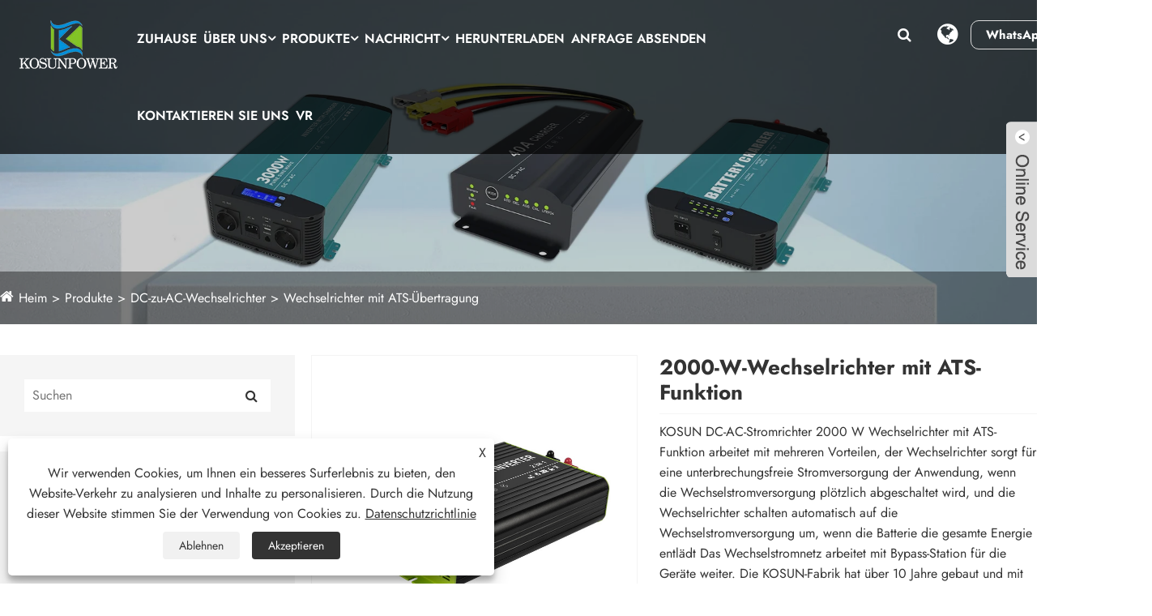

--- FILE ---
content_type: text/html; charset=utf-8
request_url: https://de.kosunpower.com/2000w-inverter-with-ats-function.html
body_size: 17572
content:

<!DOCTYPE html>
<html dir="ltr" lang="de">
    <head>
        <meta charset="utf-8">
        <meta http-equiv="X-UA-Compatible" content="IE=edge">
        <meta name="viewport" content="width=device-width, initial-scale=1.0, maximum-scale=1.0, user-scalable=no">
        
<title>2000-W-Wechselrichter mit ATS-Funktion Made in China - Hersteller - Ningbo Kosun New Energy Co., Ltd.</title>
<meta name="keywords" content="2000-W-Wechselrichter mit ATS-Funktion, Hersteller, Großhandel, Fabrik, Kundenspezifisch, Bulk, China, Lieferanten, Made in China, CE, Neueste, Qualität, Fortschrittlich, Neuester Verkauf, Rabatt, Preisliste, 2 Jahre Garantie" />
<meta name="description" content="Der neueste verkaufte 2000-W-Wechselrichter mit ATS-Funktion mit CE kann von Ningbo Kosun New Energy Co., Ltd. angepasst werden. Es ist einer der Hersteller und Lieferanten aus China. Willkommen beim neuesten, fortschrittlichsten und preisgünstigsten 2000-W-Wechselrichter mit ATS-Funktion, der von hoher Qualität in großen Mengen aus unserer Fabrik in China hergestellt wird. Bei Bedarf stellen wir Ihnen die Preisliste und 2 Jahre Garantie zur Verfügung." />
<link rel="shortcut icon" href="/upload/392/20200424105242119576.png" type="image/x-icon" />
<meta name="google-site-verification" content="d49JXV1On77JzAH3hYElPoAJHuL5IBYk4zJJCqNLUfA" />
<!-- Global site tag (gtag.js) - Google Analytics -->
<script async src="https://www.googletagmanager.com/gtag/js?id=UA-172084631-1"></script>
<script>
  window.dataLayer = window.dataLayer || [];
  function gtag(){dataLayer.push(arguments);}
  gtag('js', new Date());

  gtag('config', 'UA-172084631-1');
</script>


<!-- Google tag (gtag.js) -->
<script async src="https://www.googletagmanager.com/gtag/js?id=G-FW2ZCPY5D4"></script>
<script>
  window.dataLayer = window.dataLayer || [];
  function gtag(){dataLayer.push(arguments);}
  gtag('js', new Date());

  gtag('config', 'G-FW2ZCPY5D4');
</script>


<!-- Google tag (gtag.js) -->
<script async src="https://www.googletagmanager.com/gtag/js?id=AW-11033066238"></script>
<script>
  window.dataLayer = window.dataLayer || [];
  function gtag(){dataLayer.push(arguments);}
  gtag('js', new Date());

  gtag('config', 'AW-11033066238');
</script>
        <meta name="twitter:card" content="summary" />
        <meta name="twitter:title" content="2000-W-Wechselrichter mit ATS-Funktion Made in China - Hersteller - Ningbo Kosun New Energy Co., Ltd." />
        <meta name="twitter:description" content="Der neueste verkaufte 2000-W-Wechselrichter mit ATS-Funktion mit CE kann von Ningbo Kosun New Energy Co., Ltd. angepasst werden. Es ist einer der Hersteller und Lieferanten aus China. Willkommen beim neuesten, fortschrittlichsten und preisgünstigsten 2000-W-Wechselrichter mit ATS-Funktion, der von hoher Qualität in großen Mengen aus unserer Fabrik in China hergestellt wird. Bei Bedarf stellen wir Ihnen die Preisliste und 2 Jahre Garantie zur Verfügung." />
        <meta name="twitter:image" content="https://de.kosunpower.com/upload/392/2000w-inverter-with-ats-function--1--19124.jpg" />
        <meta property="og:type" content="product" />
        <meta property="og:site_name" content="Ningbo Kosun New Energy Co., Ltd.">
        <meta property="og:image" content="https://de.kosunpower.com/upload/392/2000w-inverter-with-ats-function--1--19124.jpg" />
        <meta property="og:url" content="https://de.kosunpower.com/2000w-inverter-with-ats-function.html" />
        <meta property="og:title" content="2000-W-Wechselrichter mit ATS-Funktion Made in China - Hersteller - Ningbo Kosun New Energy Co., Ltd." />
        <meta property="og:description" content="Der neueste verkaufte 2000-W-Wechselrichter mit ATS-Funktion mit CE kann von Ningbo Kosun New Energy Co., Ltd. angepasst werden. Es ist einer der Hersteller und Lieferanten aus China. Willkommen beim neuesten, fortschrittlichsten und preisgünstigsten 2000-W-Wechselrichter mit ATS-Funktion, der von hoher Qualität in großen Mengen aus unserer Fabrik in China hergestellt wird. Bei Bedarf stellen wir Ihnen die Preisliste und 2 Jahre Garantie zur Verfügung." />
        <link href="https://de.kosunpower.com/2000w-inverter-with-ats-function.html" rel="canonical" />
        <link rel="alternate" hreflang="en"  href="https://www.kosunpower.com/2000w-inverter-with-ats-function.html"/>
<link rel="alternate" hreflang="es"  href="https://es.kosunpower.com/2000w-inverter-with-ats-function.html"/>
<link rel="alternate" hreflang="pt"  href="https://pt.kosunpower.com/2000w-inverter-with-ats-function.html"/>
<link rel="alternate" hreflang="ru"  href="https://ru.kosunpower.com/2000w-inverter-with-ats-function.html"/>
<link rel="alternate" hreflang="fr"  href="https://fr.kosunpower.com/2000w-inverter-with-ats-function.html"/>
<link rel="alternate" hreflang="ja"  href="https://ja.kosunpower.com/2000w-inverter-with-ats-function.html"/>
<link rel="alternate" hreflang="de"  href="https://de.kosunpower.com/2000w-inverter-with-ats-function.html"/>
<link rel="alternate" hreflang="vi"  href="https://vi.kosunpower.com/2000w-inverter-with-ats-function.html"/>
<link rel="alternate" hreflang="it"  href="https://it.kosunpower.com/2000w-inverter-with-ats-function.html"/>
<link rel="alternate" hreflang="nl"  href="https://nl.kosunpower.com/2000w-inverter-with-ats-function.html"/>
<link rel="alternate" hreflang="th"  href="https://th.kosunpower.com/2000w-inverter-with-ats-function.html"/>
<link rel="alternate" hreflang="pl"  href="https://pl.kosunpower.com/2000w-inverter-with-ats-function.html"/>
<link rel="alternate" hreflang="ko"  href="https://ko.kosunpower.com/2000w-inverter-with-ats-function.html"/>
<link rel="alternate" hreflang="sv"  href="https://sv.kosunpower.com/2000w-inverter-with-ats-function.html"/>
<link rel="alternate" hreflang="hu"  href="https://hu.kosunpower.com/2000w-inverter-with-ats-function.html"/>
<link rel="alternate" hreflang="ms"  href="https://ms.kosunpower.com/2000w-inverter-with-ats-function.html"/>
<link rel="alternate" hreflang="bn"  href="https://bn.kosunpower.com/2000w-inverter-with-ats-function.html"/>
<link rel="alternate" hreflang="da"  href="https://da.kosunpower.com/2000w-inverter-with-ats-function.html"/>
<link rel="alternate" hreflang="fi"  href="https://fi.kosunpower.com/2000w-inverter-with-ats-function.html"/>
<link rel="alternate" hreflang="hi"  href="https://hi.kosunpower.com/2000w-inverter-with-ats-function.html"/>
<link rel="alternate" hreflang="tl"  href="https://tl.kosunpower.com/2000w-inverter-with-ats-function.html"/>
<link rel="alternate" hreflang="tr"  href="https://tr.kosunpower.com/2000w-inverter-with-ats-function.html"/>
<link rel="alternate" hreflang="ga"  href="https://ga.kosunpower.com/2000w-inverter-with-ats-function.html"/>
<link rel="alternate" hreflang="ar"  href="https://ar.kosunpower.com/2000w-inverter-with-ats-function.html"/>
<link rel="alternate" hreflang="id"  href="https://id.kosunpower.com/2000w-inverter-with-ats-function.html"/>
<link rel="alternate" hreflang="no"  href="https://no.kosunpower.com/2000w-inverter-with-ats-function.html"/>
<link rel="alternate" hreflang="ur"  href="https://ur.kosunpower.com/2000w-inverter-with-ats-function.html"/>
<link rel="alternate" hreflang="cs"  href="https://cs.kosunpower.com/2000w-inverter-with-ats-function.html"/>
<link rel="alternate" hreflang="el"  href="https://el.kosunpower.com/2000w-inverter-with-ats-function.html"/>
<link rel="alternate" hreflang="uk"  href="https://uk.kosunpower.com/2000w-inverter-with-ats-function.html"/>
<link rel="alternate" hreflang="jv"  href="https://jw.kosunpower.com/2000w-inverter-with-ats-function.html"/>
<link rel="alternate" hreflang="fa"  href="https://fa.kosunpower.com/2000w-inverter-with-ats-function.html"/>
<link rel="alternate" hreflang="ta"  href="https://ta.kosunpower.com/2000w-inverter-with-ats-function.html"/>
<link rel="alternate" hreflang="te"  href="https://te.kosunpower.com/2000w-inverter-with-ats-function.html"/>
<link rel="alternate" hreflang="ne"  href="https://ne.kosunpower.com/2000w-inverter-with-ats-function.html"/>
<link rel="alternate" hreflang="my"  href="https://my.kosunpower.com/2000w-inverter-with-ats-function.html"/>
<link rel="alternate" hreflang="bg"  href="https://bg.kosunpower.com/2000w-inverter-with-ats-function.html"/>
<link rel="alternate" hreflang="lo"  href="https://lo.kosunpower.com/2000w-inverter-with-ats-function.html"/>
<link rel="alternate" hreflang="la"  href="https://la.kosunpower.com/2000w-inverter-with-ats-function.html"/>
<link rel="alternate" hreflang="kk"  href="https://kk.kosunpower.com/2000w-inverter-with-ats-function.html"/>
<link rel="alternate" hreflang="eu"  href="https://eu.kosunpower.com/2000w-inverter-with-ats-function.html"/>
<link rel="alternate" hreflang="az"  href="https://az.kosunpower.com/2000w-inverter-with-ats-function.html"/>
<link rel="alternate" hreflang="sk"  href="https://sk.kosunpower.com/2000w-inverter-with-ats-function.html"/>
<link rel="alternate" hreflang="mk"  href="https://mk.kosunpower.com/2000w-inverter-with-ats-function.html"/>
<link rel="alternate" hreflang="lt"  href="https://lt.kosunpower.com/2000w-inverter-with-ats-function.html"/>
<link rel="alternate" hreflang="et"  href="https://et.kosunpower.com/2000w-inverter-with-ats-function.html"/>
<link rel="alternate" hreflang="ro"  href="https://ro.kosunpower.com/2000w-inverter-with-ats-function.html"/>
<link rel="alternate" hreflang="sl"  href="https://sl.kosunpower.com/2000w-inverter-with-ats-function.html"/>
<link rel="alternate" hreflang="mr"  href="https://mr.kosunpower.com/2000w-inverter-with-ats-function.html"/>
<link rel="alternate" hreflang="sr"  href="https://sr.kosunpower.com/2000w-inverter-with-ats-function.html"/>
<link rel="alternate" hreflang="zh"  href="https://zh-cn.kosunpower.com/2000w-inverter-with-ats-function.html"/>
<link rel="alternate" hreflang="x-default"  href="https://www.kosunpower.com/2000w-inverter-with-ats-function.html"/>

        <script type="application/ld+json">[
  {
    "@context": "https://schema.org/",
    "@type": "BreadcrumbList",
    "ItemListElement": [
      {
        "@type": "ListItem",
        "Name": "Heim",
        "Position": 1,
        "Item": "https://de.kosunpower.com/"
      },
      {
        "@type": "ListItem",
        "Name": "Produkte",
        "Position": 2,
        "Item": "https://de.kosunpower.com/products.html"
      },
      {
        "@type": "ListItem",
        "Name": "DC-zu-AC-Wechselrichter",
        "Position": 3,
        "Item": "https://de.kosunpower.com/dc-to-ac-inverter"
      },
      {
        "@type": "ListItem",
        "Name": "Wechselrichter mit ATS-Übertragung",
        "Position": 4,
        "Item": "https://de.kosunpower.com/Inverter-with-ATS-Transfer"
      },
      {
        "@type": "ListItem",
        "Name": "2000-W-Wechselrichter mit ATS-Funktion",
        "Position": 5,
        "Item": "https://de.kosunpower.com/2000w-inverter-with-ats-function.html"
      }
    ]
  },
  {
    "@context": "http://schema.org",
    "@type": "Product",
    "@id": "https://de.kosunpower.com/2000w-inverter-with-ats-function.html",
    "Name": "2000-W-Wechselrichter mit ATS-Funktion",
    "Image": [
      "https://de.kosunpower.com/upload/392/2000w-inverter-with-ats-function--1--19124.jpg",
      "https://de.kosunpower.com/upload/392/2000w-inverter-with-ats-function--2--2603878.jpg",
      "https://de.kosunpower.com/upload/392/2000w-inverter-with-ats-function--3--3980236.jpg",
      "https://de.kosunpower.com/upload/392/2000w-inverter-with-ats-function--4--4165425.jpg"
    ],
    "Description": "Der neueste verkaufte 2000-W-Wechselrichter mit ATS-Funktion mit CE kann von Ningbo Kosun New Energy Co., Ltd. angepasst werden. Es ist einer der Hersteller und Lieferanten aus China. Willkommen beim neuesten, fortschrittlichsten und preisgünstigsten 2000-W-Wechselrichter mit ATS-Funktion, der von hoher Qualität in großen Mengen aus unserer Fabrik in China hergestellt wird. Bei Bedarf stellen wir Ihnen die Preisliste und 2 Jahre Garantie zur Verfügung.",
    "Offers": {
      "@type": "AggregateOffer",
      "OfferCount": 1,
      "PriceCurrency": "USD",
      "LowPrice": 0.0,
      "HighPrice": 0.0,
      "Price": 0.0
    }
  }
]</script>
        
<link rel="stylesheet" href="/Template/329/css/bootstrap.min.css">
<link rel="stylesheet" href="/Template/329/css/slick.css">
<link rel="stylesheet" href="/Template/329/css/meanmenu.min.css">
<link rel="stylesheet" href="/Template/329/css/style.css">
<link rel="stylesheet" href="/Template/329/css/mobile.css">
<link rel="stylesheet" type="text/css" href="/Template/329/css/swiper.min.css">
<link rel="stylesheet" href="/Template/329/css/font-awesome.min.css">
<link rel="stylesheet" href="/Template/329/css/language.css">
<script src="/Template/329/js/jquery-3.7.1.min.js"></script>
<script src="/Template/329/js/jquery-migrate-3.3.2.min.js"></script>
<script type="text/javascript" src="/Template/329/js/swiper.min.js"></script>
<link href="/Template/329/css/all.css" rel="stylesheet" type="text/css" />

    </head>
    <body>
        
<!-- main menu area start -->
<div class="headmain">
<div class="main_menu_area sticky">
  <div class="container-full datait_nav_area">
    <div class="row main_menu_all_item"> 
      <!-- site logo area -->
      <div class="col-lg-1">
        <div class="site_logo_area"> 
            <a class="sticky_logo"  href="/" title="Ningbo Kosun New Energy Co., Ltd.">
            <img src="/upload/392/20251107153855596435.webp" alt="Ningbo Kosun New Energy Co., Ltd." title="Ningbo Kosun New Energy Co., Ltd.">
            </a>
        </div>
      </div>
      <div class="col-lg-2">
        <div class="main_nav_area">
          <div class="iteeh_right_area"> 
            <!-- main nav icons -->
            <div class="main_nav_icons_together">
              <div class="main_nav_icons"> <i class="fa fa-search"></i>
                <div class="nav_icon_popup"> 
                  <!-- inner nav ionc popup -->
                  <div class="inner_nav_icon_popup text-center">
                    <form action="/search.html" id="mc4wp-form">
                      <input type="search" name="q" placeholder="" required>
                      <div class="inner_nav_popup_form_icons">
                        <button class="inner_nav_popup_btnicon" type="submit" title="einreichen"><i class="fa fa-search"></i></button>
                      </div>
                    </form>
                    <i class="fa fa-close"></i> </div>
                </div>
              </div>
            </div>
            <!-- main nav icon right -->
            <div class="main_nav_icon_right"> <i class="fa fa-globe"></i>
              <div class="main_nav_icon_right_popup">
                <div class="m_nav_rpi_close"> <i class="fa fa-close"></i> </div>
                
                <!-- right popup nav -->
                <div class="right_popup_nav">
                  <h2>Deutsch</h2>
                  <div class="lang_cont">
                    <ul class="lang">
                      <li class="language-flag language-flag-en"><a title="English" href="https://www.kosunpower.com" class="b"><b class="country-flag"></b><span>English</span></a></li><li class="language-flag language-flag-es"><a title="Español" href="https://es.kosunpower.com" class="b"><b class="country-flag"></b><span>Español</span></a></li><li class="language-flag language-flag-pt"><a title="Português" href="https://pt.kosunpower.com" class="b"><b class="country-flag"></b><span>Português</span></a></li><li class="language-flag language-flag-ru"><a title="русский" href="https://ru.kosunpower.com" class="b"><b class="country-flag"></b><span>русский</span></a></li><li class="language-flag language-flag-fr"><a title="Français" href="https://fr.kosunpower.com" class="b"><b class="country-flag"></b><span>Français</span></a></li><li class="language-flag language-flag-ja"><a title="日本語" href="https://ja.kosunpower.com" class="b"><b class="country-flag"></b><span>日本語</span></a></li><li class="language-flag language-flag-de"><a title="Deutsch" href="https://de.kosunpower.com/2000w-inverter-with-ats-function.html" class="b"><b class="country-flag"></b><span>Deutsch</span></a></li><li class="language-flag language-flag-vi"><a title="tiếng Việt" href="https://vi.kosunpower.com" class="b"><b class="country-flag"></b><span>tiếng Việt</span></a></li><li class="language-flag language-flag-it"><a title="Italiano" href="https://it.kosunpower.com" class="b"><b class="country-flag"></b><span>Italiano</span></a></li><li class="language-flag language-flag-nl"><a title="Nederlands" href="https://nl.kosunpower.com" class="b"><b class="country-flag"></b><span>Nederlands</span></a></li><li class="language-flag language-flag-th"><a title="ภาษาไทย" href="https://th.kosunpower.com" class="b"><b class="country-flag"></b><span>ภาษาไทย</span></a></li><li class="language-flag language-flag-pl"><a title="Polski" href="https://pl.kosunpower.com" class="b"><b class="country-flag"></b><span>Polski</span></a></li><li class="language-flag language-flag-ko"><a title="한국어" href="https://ko.kosunpower.com" class="b"><b class="country-flag"></b><span>한국어</span></a></li><li class="language-flag language-flag-sv"><a title="Svenska" href="https://sv.kosunpower.com" class="b"><b class="country-flag"></b><span>Svenska</span></a></li><li class="language-flag language-flag-hu"><a title="magyar" href="https://hu.kosunpower.com" class="b"><b class="country-flag"></b><span>magyar</span></a></li><li class="language-flag language-flag-ms"><a title="Malay" href="https://ms.kosunpower.com" class="b"><b class="country-flag"></b><span>Malay</span></a></li><li class="language-flag language-flag-bn"><a title="বাংলা ভাষার" href="https://bn.kosunpower.com" class="b"><b class="country-flag"></b><span>বাংলা ভাষার</span></a></li><li class="language-flag language-flag-da"><a title="Dansk" href="https://da.kosunpower.com" class="b"><b class="country-flag"></b><span>Dansk</span></a></li><li class="language-flag language-flag-fi"><a title="Suomi" href="https://fi.kosunpower.com" class="b"><b class="country-flag"></b><span>Suomi</span></a></li><li class="language-flag language-flag-hi"><a title="हिन्दी" href="https://hi.kosunpower.com" class="b"><b class="country-flag"></b><span>हिन्दी</span></a></li><li class="language-flag language-flag-tl"><a title="Pilipino" href="https://tl.kosunpower.com" class="b"><b class="country-flag"></b><span>Pilipino</span></a></li><li class="language-flag language-flag-tr"><a title="Türkçe" href="https://tr.kosunpower.com" class="b"><b class="country-flag"></b><span>Türkçe</span></a></li><li class="language-flag language-flag-ga"><a title="Gaeilge" href="https://ga.kosunpower.com" class="b"><b class="country-flag"></b><span>Gaeilge</span></a></li><li class="language-flag language-flag-ar"><a title="العربية" href="https://ar.kosunpower.com" class="b"><b class="country-flag"></b><span>العربية</span></a></li><li class="language-flag language-flag-id"><a title="Indonesia" href="https://id.kosunpower.com" class="b"><b class="country-flag"></b><span>Indonesia</span></a></li><li class="language-flag language-flag-no"><a title="Norsk‎" href="https://no.kosunpower.com" class="b"><b class="country-flag"></b><span>Norsk‎</span></a></li><li class="language-flag language-flag-ur"><a title="تمل" href="https://ur.kosunpower.com" class="b"><b class="country-flag"></b><span>تمل</span></a></li><li class="language-flag language-flag-cs"><a title="český" href="https://cs.kosunpower.com" class="b"><b class="country-flag"></b><span>český</span></a></li><li class="language-flag language-flag-el"><a title="ελληνικά" href="https://el.kosunpower.com" class="b"><b class="country-flag"></b><span>ελληνικά</span></a></li><li class="language-flag language-flag-uk"><a title="український" href="https://uk.kosunpower.com" class="b"><b class="country-flag"></b><span>український</span></a></li><li class="language-flag language-flag-jw"><a title="Javanese" href="https://jw.kosunpower.com" class="b"><b class="country-flag"></b><span>Javanese</span></a></li><li class="language-flag language-flag-fa"><a title="فارسی" href="https://fa.kosunpower.com" class="b"><b class="country-flag"></b><span>فارسی</span></a></li><li class="language-flag language-flag-ta"><a title="தமிழ்" href="https://ta.kosunpower.com" class="b"><b class="country-flag"></b><span>தமிழ்</span></a></li><li class="language-flag language-flag-te"><a title="తెలుగు" href="https://te.kosunpower.com" class="b"><b class="country-flag"></b><span>తెలుగు</span></a></li><li class="language-flag language-flag-ne"><a title="नेपाली" href="https://ne.kosunpower.com" class="b"><b class="country-flag"></b><span>नेपाली</span></a></li><li class="language-flag language-flag-my"><a title="Burmese" href="https://my.kosunpower.com" class="b"><b class="country-flag"></b><span>Burmese</span></a></li><li class="language-flag language-flag-bg"><a title="български" href="https://bg.kosunpower.com" class="b"><b class="country-flag"></b><span>български</span></a></li><li class="language-flag language-flag-lo"><a title="ລາວ" href="https://lo.kosunpower.com" class="b"><b class="country-flag"></b><span>ລາວ</span></a></li><li class="language-flag language-flag-la"><a title="Latine" href="https://la.kosunpower.com" class="b"><b class="country-flag"></b><span>Latine</span></a></li><li class="language-flag language-flag-kk"><a title="Қазақша" href="https://kk.kosunpower.com" class="b"><b class="country-flag"></b><span>Қазақша</span></a></li><li class="language-flag language-flag-eu"><a title="Euskal" href="https://eu.kosunpower.com" class="b"><b class="country-flag"></b><span>Euskal</span></a></li><li class="language-flag language-flag-az"><a title="Azərbaycan" href="https://az.kosunpower.com" class="b"><b class="country-flag"></b><span>Azərbaycan</span></a></li><li class="language-flag language-flag-sk"><a title="Slovenský jazyk" href="https://sk.kosunpower.com" class="b"><b class="country-flag"></b><span>Slovenský jazyk</span></a></li><li class="language-flag language-flag-mk"><a title="Македонски" href="https://mk.kosunpower.com" class="b"><b class="country-flag"></b><span>Македонски</span></a></li><li class="language-flag language-flag-lt"><a title="Lietuvos" href="https://lt.kosunpower.com" class="b"><b class="country-flag"></b><span>Lietuvos</span></a></li><li class="language-flag language-flag-et"><a title="Eesti Keel" href="https://et.kosunpower.com" class="b"><b class="country-flag"></b><span>Eesti Keel</span></a></li><li class="language-flag language-flag-ro"><a title="Română" href="https://ro.kosunpower.com" class="b"><b class="country-flag"></b><span>Română</span></a></li><li class="language-flag language-flag-sl"><a title="Slovenski" href="https://sl.kosunpower.com" class="b"><b class="country-flag"></b><span>Slovenski</span></a></li><li class="language-flag language-flag-mr"><a title="मराठी" href="https://mr.kosunpower.com" class="b"><b class="country-flag"></b><span>मराठी</span></a></li><li class="language-flag language-flag-sr"><a title="Srpski језик" href="https://sr.kosunpower.com" class="b"><b class="country-flag"></b><span>Srpski језик</span></a></li><li class="language-flag language-flag-zh-CN"><a title="简体中文" href="https://zh-cn.kosunpower.com" class="b"><b class="country-flag"></b><span>简体中文</span></a></li>   
                    </ul>
                  </div>
                </div>
              </div>
            </div>
            <!-- main nav icon right --> 
            <!-- header btn -->
            <div class="menu_btn"><a  class="dtbtn" target="_blank" href="https://api.whatsapp.com/send?phone=8615606604258&text=Hello" title="WhatsApp">WhatsApp</a></div>
          </div>
        </div>
      </div>
      <div class="col-lg-9"> 
        <!-- inner main nav area -->
        <div class="inner_main_nav_area">
          <ul>
                <li ><a  href="/" title="Zuhause">Zuhause</a></li><li><a href="/about.html" title="Über uns">Über uns<i class="fa fa-angle-down"></i></a><ul class="sub_menu"><li><a title="Über uns" href="/about.html">Über uns</a></li><li><a title="Zertifikate" href="/about/certificate.html">Zertifikate</a></li><li><a title="Kultur" href="/about/culture.html">Kultur</a></li><li><a title="Werkstatt" href="/about/workshop.html">Werkstatt</a></li><li><a title="Laden" href="/about/loading.html">Laden</a></li><li><a title="Video" href="/about/video.html">Video</a></li></ul></li><li > <a href="/products.html" title="Produkte">Produkte<i class="fa fa-angle-down"></i></a><ul class="sub_menu"><li><a href="/dc-to-ac-inverter" title="DC-zu-AC-Wechselrichter"><span>DC-zu-AC-Wechselrichter</span><i class="fa fa-angle-down"></i></a><ul class="sub_menu"><li> <a title="Reiner Sinus-Wechselrichter" href="/Pure-Sine-Wave-Inverter">Reiner Sinus-Wechselrichter</a></li> <li> <a title="Modifizierter Sinus-Wechselrichter" href="/Modified-Sine-Wave-Inverter">Modifizierter Sinus-Wechselrichter</a></li> <li> <a title="Wechselrichter mit ATS-Übertragung" href="/Inverter-with-ATS-Transfer">Wechselrichter mit ATS-Übertragung</a></li> <li> <a title="Wechselrichter mit Ladegerät" href="/Inverter-With-Battery-Charger">Wechselrichter mit Ladegerät</a></li> <li> <a title="Wechselrichter mit MPPT-Ladegerät" href="/Inverter-With-MPPT-Charger">Wechselrichter mit MPPT-Ladegerät</a></li> </ul></li><li><a href="/ac-to-dc-charger" title="AC/DC-Ladegerät"><span>AC/DC-Ladegerät</span><i class="fa fa-angle-down"></i></a><ul class="sub_menu"><li> <a title="12V Ladegerät" href="/12V-Charger">12V Ladegerät</a></li> <li> <a title="24V Ladegerät" href="/24V-Charger">24V Ladegerät</a></li> <li> <a title="48V Ladegerät" href="/48V-Charger">48V Ladegerät</a></li> </ul></li><li><a href="/dc-to-dc-converter" title="DC-DC-Wandler"><span>DC-DC-Wandler</span></a></li><li><a href="/pwm-solar-controller" title="PWM-Solarregler"><span>PWM-Solarregler</span></a></li><li><a href="/accessory" title="Zubehör"><span>Zubehör</span></a></li><li><a href="/power-supply" title="Kraftwerk"><span>Kraftwerk</span></a></li></ul></li><li><a  href="/news.html" title="Nachricht">Nachricht<i class="fa fa-angle-down"></i></a><ul class="sub_menu"><li><a title="Unternehmensnachrichten" href="/news/company-news">Unternehmensnachrichten</a></li><li><a title="Branchennachrichten" href="/news/industry-news">Branchennachrichten</a></li></ul></li><li><a  href="/download.html" title="Herunterladen">Herunterladen</a></li><li ><a  href="/message.html" title="Anfrage absenden">Anfrage absenden</a></li><li ><a  href="/contact.html" title="Kontaktieren Sie uns">Kontaktieren Sie uns</a></li><li><a href="https://www.720yun.com/t/40vk69qhd1w?scene_id=100812991" title="Vr" target="_blank">Vr</a></li>     
          </ul>
        </div>
      </div>
      <!-- main nav area --> 
      
    </div>
  </div>
</div>
<!-- main menu area end --> 

<!-- mobile menu -->
<div class="mobile_logo_area">
  <div class="container">
    <div class="row">
      <div class="col-12">
        <div class="mobilemenu_con">
          <div class="mobile_menu_logo text-center"> <a href="/" title="Ningbo Kosun New Energy Co., Ltd."> <img src="/upload/392/20251107153855596435.webp" alt="Ningbo Kosun New Energy Co., Ltd." title="Ningbo Kosun New Energy Co., Ltd."> </a> </div>
          <div class="mobile_menu_option">
            <div class="mobile_menu_o mobile_opicon"> <i class="fa fa-align-justify openclass"></i> </div>
            <div class="mobile_menu_inner mobile_p">
              <div class="mobile_menu_content">
                <div class="mobile_menu_logo text-center"> <a href="/" title="Ningbo Kosun New Energy Co., Ltd."> <img src="/upload/392/20251107153855596435.webp" alt="Ningbo Kosun New Energy Co., Ltd." title="Ningbo Kosun New Energy Co., Ltd."> </a> </div>
                <div class="menu_area mobile-menu">
                  <nav class="medeno_menu">
                    <ul class="sub-menu">
                      <li ><a   href="/" title="Zuhause">Zuhause</a></li><li><a href="/about.html" title="Über uns">Über uns</a><ul class="sub-menu"><li ><a title="Über uns" href="/about.html">Über uns</a></li><li ><a title="Zertifikate" href="/about/certificate.html">Zertifikate</a></li><li ><a title="Kultur" href="/about/culture.html">Kultur</a></li><li ><a title="Werkstatt" href="/about/workshop.html">Werkstatt</a></li><li ><a title="Laden" href="/about/loading.html">Laden</a></li><li ><a title="Video" href="/about/video.html">Video</a></li></ul></li><li><a  href="/products.html" title="Produkte">Produkte</a><ul class="sub_menu"><li><a href="/dc-to-ac-inverter" title="DC-zu-AC-Wechselrichter">DC-zu-AC-Wechselrichter</a><ul class="sub_menu"><li><a title="Reiner Sinus-Wechselrichter" href="/Pure-Sine-Wave-Inverter">Reiner Sinus-Wechselrichter</a> </li><li><a title="Modifizierter Sinus-Wechselrichter" href="/Modified-Sine-Wave-Inverter">Modifizierter Sinus-Wechselrichter</a> </li><li><a title="Wechselrichter mit ATS-Übertragung" href="/Inverter-with-ATS-Transfer">Wechselrichter mit ATS-Übertragung</a> </li><li><a title="Wechselrichter mit Ladegerät" href="/Inverter-With-Battery-Charger">Wechselrichter mit Ladegerät</a> </li><li><a title="Wechselrichter mit MPPT-Ladegerät" href="/Inverter-With-MPPT-Charger">Wechselrichter mit MPPT-Ladegerät</a> </li></ul></li><li><a href="/ac-to-dc-charger" title="AC/DC-Ladegerät">AC/DC-Ladegerät</a><ul class="sub_menu"><li><a title="12V Ladegerät" href="/12V-Charger">12V Ladegerät</a> </li><li><a title="24V Ladegerät" href="/24V-Charger">24V Ladegerät</a> </li><li><a title="48V Ladegerät" href="/48V-Charger">48V Ladegerät</a> </li></ul></li><li><a href="/dc-to-dc-converter" title="DC-DC-Wandler">DC-DC-Wandler</a></li><li><a href="/pwm-solar-controller" title="PWM-Solarregler">PWM-Solarregler</a></li><li><a href="/accessory" title="Zubehör">Zubehör</a></li><li><a href="/power-supply" title="Kraftwerk">Kraftwerk</a></li></ul></li><li><a  href="/news.html" title="Nachricht">Nachricht</a><ul class="sub_menu"><li><a title="Unternehmensnachrichten" href="/news/company-news">Unternehmensnachrichten</a></li><li><a title="Branchennachrichten" href="/news/industry-news">Branchennachrichten</a></li></ul></li><li><a  href="/download.html" title="Herunterladen">Herunterladen</a></li><li ><a   href="/message.html" title="Anfrage absenden">Anfrage absenden</a></li><li ><a   href="/contact.html" title="Kontaktieren Sie uns">Kontaktieren Sie uns</a></li><li ><a    href="https://www.720yun.com/t/40vk69qhd1w?scene_id=100812991" title="Vr" target="_blank">Vr</a></li>
                    </ul>
                  </nav>
                </div>
                <div class="mobile_menu_o mobile_cicon"> <i class="fa fa-close closeclass"></i> </div>
              </div>
            </div>
            <div class="mobile_overlay"></div>
          </div>
        </div>
      </div>
    </div>
  </div>
</div></div>
<!-- end mobile menu --> 

        <!-- banner start -->
        <div class="sep-inner-banner relative">
            <img src="/upload/392/20251126171627212637.webp" class="width100 block sep-brightness min300" alt="Produkte" title="Produkte">
            <div class="sep-container translate-center">
                <div class="row">
                    <div class="col-md-12"></div>
                </div>
            </div>
            <div class="sep-breadcrumb">
                <div class="sep-container">
                    <ul class="breadcrumb">
                        <li><a href="/" title="Heim">Heim</a></li>
                        <li><a href="/products.html" title="Produkte">Produkte</a></li>
                        <li><a href="/dc-to-ac-inverter" title="DC-zu-AC-Wechselrichter">DC-zu-AC-Wechselrichter</a></li>
                        <li><a href="/Inverter-with-ATS-Transfer" title="Wechselrichter mit ATS-Übertragung">Wechselrichter mit ATS-Übertragung</a></li>
                    </ul>
                </div>
            </div>
        </div>
        <!-- banner end -->
        <!-- products start -->

        <div class="sep-inner-body cshowpslist">
            <div class="sep-section-normal">
                <div class="sep-container flex has-sidebar">
                    <div class="sep-sidebar">
                        <div class="widget">
                            <form method="get" action="/search.html">
                                <input type="text" placeholder="Suchen" name="q" required id="s" value="">
                                <button type="submit"><i class="fa fa-search" aria-hidden="true"></i></button>
                            </form>
                        </div>
                        <div class="sep-sidebar-list" id="catg">
                            <a title="Produkte" class="hd flex-v-center">Produkte </a>
                            <ul class="catgt">
                                <li><div class="box flex-v-center"><a href="/dc-to-ac-inverter" title="DC-zu-AC-Wechselrichter" class="text-bold">DC-zu-AC-Wechselrichter</a><i class="icon iconfont">&#xe7f9;</i> </div><ul><li><div class="box flex-mb flex-v-center"><a href="/Pure-Sine-Wave-Inverter" title="Reiner Sinus-Wechselrichter" class="text-medium">Reiner Sinus-Wechselrichter</a></div></li><li><div class="box flex-mb flex-v-center"><a href="/Modified-Sine-Wave-Inverter" title="Modifizierter Sinus-Wechselrichter" class="text-medium">Modifizierter Sinus-Wechselrichter</a></div></li><li><div class="box flex-mb flex-v-center"><a href="/Inverter-with-ATS-Transfer" title="Wechselrichter mit ATS-Übertragung" class="text-medium">Wechselrichter mit ATS-Übertragung</a></div></li><li><div class="box flex-mb flex-v-center"><a href="/Inverter-With-Battery-Charger" title="Wechselrichter mit Ladegerät" class="text-medium">Wechselrichter mit Ladegerät</a></div></li><li><div class="box flex-mb flex-v-center"><a href="/Inverter-With-MPPT-Charger" title="Wechselrichter mit MPPT-Ladegerät" class="text-medium">Wechselrichter mit MPPT-Ladegerät</a></div></li></ul></li><li><div class="box flex-v-center"><a href="/ac-to-dc-charger" title="AC/DC-Ladegerät" class="text-bold">AC/DC-Ladegerät</a><i class="icon iconfont">&#xe7f9;</i> </div><ul><li><div class="box flex-mb flex-v-center"><a href="/12V-Charger" title="12V Ladegerät" class="text-medium">12V Ladegerät</a></div></li><li><div class="box flex-mb flex-v-center"><a href="/24V-Charger" title="24V Ladegerät" class="text-medium">24V Ladegerät</a></div></li><li><div class="box flex-mb flex-v-center"><a href="/48V-Charger" title="48V Ladegerät" class="text-medium">48V Ladegerät</a></div></li></ul></li><li><div class="box flex-v-center"><a href="/dc-to-dc-converter" title="DC-DC-Wandler" class="text-bold">DC-DC-Wandler</a></div></li><li><div class="box flex-v-center"><a href="/pwm-solar-controller" title="PWM-Solarregler" class="text-bold">PWM-Solarregler</a></div></li><li><div class="box flex-v-center"><a href="/accessory" title="Zubehör" class="text-bold">Zubehör</a></div></li><li><div class="box flex-v-center"><a href="/power-supply" title="Kraftwerk" class="text-bold">Kraftwerk</a></div></li>
                            </ul>
                        </div>
                        <script>
                            $('.sep-inner-body .sep-sidebar .sep-sidebar-list > ul > li > .box i').click(function () {
                                if (!$(this).parents('li').hasClass('active')) {
                                    $(this).parent().siblings().slideDown();
                                    $(this).parents('li').addClass('active').siblings().removeClass('active').children('ul').slideUp();
                                } else {
                                    $(this).parents('li').removeClass('active').children('ul').slideUp();
                                }
                            })

                            var py1 = $("ul.breadcrumb li").eq(2).find("a").attr("href");//一级产品分类  链接
                            if (py1 != undefined && py1 != null) {
                                $("ul.catgt li").each(function () {
                                    var href_1 = $(this).find("div.box.flex-v-center a.text-bold").attr("href");
                                    if (href_1 == py1) {
                                        $(this).addClass('active');
                                        $(this).find("ul").show();
                                        var py2 = $("ul.breadcrumb li").eq(3).find("a").attr("href");//二级产品分类  链接
                                        if (py2 != undefined && py2 != null) {
                                            $(this).find("ul li").each(function (index_1) {
                                                var href_2 = $(this).find("div.box.flex-mb.flex-v-center a.text-medium").attr("href");
                                                if (href_2 == py2) {
                                                    $(this).addClass('active');
                                                    return false; //终止循环
                                                }
                                            })
                                        }
                                        return false; //终止循环    
                                    }
                                });
                            } 
                        </script>
                        <div class="sep-sidebar-list mb30 npro" id="nprots">
                            <a title="Neue Produkte" class="hd flex-v-center">Neue Produkte</a>
                            <ul class="recent">
                                <li class="cl"><div class="thum"><a href="/2500w-power-inverter.html" title="2500 W Wechselrichter"><img src="/upload/392/2500w-power-inverter_375465.jpg" alt="2500 W Wechselrichter" title="2500 W Wechselrichter" /></a></div><a href="/2500w-power-inverter.html" class="title" title="2500 W Wechselrichter">2500 W Wechselrichter</a> </li><li class="cl"><div class="thum"><a href="/2000w-power-inverter.html" title="2000 W Wechselrichter"><img src="/upload/392/2000w-power-inverter_706597.jpg" alt="2000 W Wechselrichter" title="2000 W Wechselrichter" /></a></div><a href="/2000w-power-inverter.html" class="title" title="2000 W Wechselrichter">2000 W Wechselrichter</a> </li><li class="cl"><div class="thum"><a href="/1500w-power-inverter.html" title="1500 W Wechselrichter"><img src="/upload/392/1500w-power-inverter_662247.jpg" alt="1500 W Wechselrichter" title="1500 W Wechselrichter" /></a></div><a href="/1500w-power-inverter.html" class="title" title="1500 W Wechselrichter">1500 W Wechselrichter</a> </li><li class="cl"><div class="thum"><a href="/1000w-power-inverter.html" title="1000 W Wechselrichter"><img src="/upload/392/1000w-power-inverter_366809.jpg" alt="1000 W Wechselrichter" title="1000 W Wechselrichter" /></a></div><a href="/1000w-power-inverter.html" class="title" title="1000 W Wechselrichter">1000 W Wechselrichter</a> </li><li class="cl"><div class="thum"><a href="/600w-power-inverter.html" title="600 W Wechselrichter"><img src="/upload/392/600w-power-inverter_218266.jpg" alt="600 W Wechselrichter" title="600 W Wechselrichter" /></a></div><a href="/600w-power-inverter.html" class="title" title="600 W Wechselrichter">600 W Wechselrichter</a> </li>
                            </ul>
                            <a href="/products.html" class="more" title="Mehr sehen">Mehr sehen <i class="fa fa-angle-right" aria-hidden="true"></i></a>
                        </div>
                    </div>
                    <script>
                        $(document).ready(function () {
                            $("#catg .hd").click(function () {
                                $("#catg").toggleClass("up");
                                $("#catg .hd").toggleClass("upo");
                            });
                            $("#nprots .hd").click(function () {
                                $("#nprots").toggleClass("nup");
                                $("#nprots .hd").toggleClass("nupo");
                            });

                        });
                    </script>

                    <div class="prolist">
                        <div class="sep-primary">
                            <div class="sep-primary-a">
                                <div class="showpr-left">
                                    <link rel="stylesheet" type="text/css" href="/Template/329/css/product.css">
                                    <link href="/Template/329/css/Z-main.css?t=V1" rel="stylesheet">
                                    <link href="/Template/329/css/Z-style.css?t=V1" rel="stylesheet">
                                    <script src="/js/Z-owl.carousel.js?t=V1"></script>
                                    <script src="/js/Z-common1.js?t=V1"></script>
                                    <script type="text/javascript" src="/js/cloud-zoom.1.0.3.js"></script>

                                    <section class="product-intro" style=""> 
                                        <div class="product-view">
                                            <div class="product-image">
                                                <a class="cloud-zoom" id="zoom1" data-zoom="adjustX:0, adjustY:0" href="/upload/392/2000w-inverter-with-ats-function--1--19124.jpg" title="2000-W-Wechselrichter mit ATS-Funktion" ><img src="/upload/392/2000w-inverter-with-ats-function--1--19124.jpg" itemprop="image" title="2000-W-Wechselrichter mit ATS-Funktion" alt="2000-W-Wechselrichter mit ATS-Funktion" style="width: 100%" /></a>
                                            </div>
                                            <div class="image-additional">
                                                <ul>
                                                    <li  class="current"><a class="cloud-zoom-gallery item" href="/upload/392/2000w-inverter-with-ats-function--1--19124.jpg"  title="2000-W-Wechselrichter mit ATS-Funktion" data-zoom="useZoom:zoom1, smallImage:/upload/392/2000w-inverter-with-ats-function--1--19124.jpg"><img src="/upload/392/2000w-inverter-with-ats-function--1--19124.jpg" alt="2000-W-Wechselrichter mit ATS-Funktion" /><img src="/upload/392/2000w-inverter-with-ats-function--1--19124.jpg" alt="2000-W-Wechselrichter mit ATS-Funktion" class="popup"  title="2000-W-Wechselrichter mit ATS-Funktion" /></a></li><li ><a class="cloud-zoom-gallery item" href="/upload/392/2000w-inverter-with-ats-function--2--2603878.jpg"  title="2000-W-Wechselrichter mit ATS-Funktion" data-zoom="useZoom:zoom1, smallImage:/upload/392/2000w-inverter-with-ats-function--2--2603878.jpg"><img src="/upload/392/2000w-inverter-with-ats-function--2--2603878.jpg" alt="2000-W-Wechselrichter mit ATS-Funktion" /><img src="/upload/392/2000w-inverter-with-ats-function--2--2603878.jpg" alt="2000-W-Wechselrichter mit ATS-Funktion" class="popup"  title="2000-W-Wechselrichter mit ATS-Funktion" /></a></li><li ><a class="cloud-zoom-gallery item" href="/upload/392/2000w-inverter-with-ats-function--3--3980236.jpg"  title="2000-W-Wechselrichter mit ATS-Funktion" data-zoom="useZoom:zoom1, smallImage:/upload/392/2000w-inverter-with-ats-function--3--3980236.jpg"><img src="/upload/392/2000w-inverter-with-ats-function--3--3980236.jpg" alt="2000-W-Wechselrichter mit ATS-Funktion" /><img src="/upload/392/2000w-inverter-with-ats-function--3--3980236.jpg" alt="2000-W-Wechselrichter mit ATS-Funktion" class="popup"  title="2000-W-Wechselrichter mit ATS-Funktion" /></a></li><li ><a class="cloud-zoom-gallery item" href="/upload/392/2000w-inverter-with-ats-function--4--4165425.jpg"  title="2000-W-Wechselrichter mit ATS-Funktion" data-zoom="useZoom:zoom1, smallImage:/upload/392/2000w-inverter-with-ats-function--4--4165425.jpg"><img src="/upload/392/2000w-inverter-with-ats-function--4--4165425.jpg" alt="2000-W-Wechselrichter mit ATS-Funktion" /><img src="/upload/392/2000w-inverter-with-ats-function--4--4165425.jpg" alt="2000-W-Wechselrichter mit ATS-Funktion" class="popup"  title="2000-W-Wechselrichter mit ATS-Funktion" /></a></li>
                                                </ul>
                                            </div>
                                        </div> 
                                        <script>nico_cloud_zoom();</script>
                                    </section>


                                    
                                  
                                </div>
                                <div class="showpr-right">
                                    <h1>2000-W-Wechselrichter mit ATS-Funktion</h1>
                                    
                                    <div class="p-short">KOSUN DC-AC-Stromrichter 2000 W Wechselrichter mit ATS-Funktion arbeitet mit mehreren Vorteilen, der Wechselrichter sorgt für eine unterbrechungsfreie Stromversorgung der Anwendung, wenn die Wechselstromversorgung plötzlich abgeschaltet wird, und die Wechselrichter schalten automatisch auf die Wechselstromversorgung um, wenn die Batterie die gesamte Energie entlädt Das Wechselstromnetz arbeitet mit Bypass-Station für die Geräte weiter. Die KOSUN-Fabrik hat über 10 Jahre gebaut und mit einem etablierten System für den Standardprozess der Produktion mit ERP-System, dem Wechselrichter, entwickelt</div>
                                    
                                    <div class="showty btns flex">
                                        <a href="#send" id="to" class="flex-center text-medium sep-transition"><i class="fa fa-comments"></i>Anfrage absenden</a>
                                    </div>
                                    <div class="Ylink">
                                        <ul>
                                            
                                        </ul>
                                    </div>
                                    <div style="height: 20px; overflow: hidden; float: left; width: 100%;"></div>
                                    <div class="a2a_kit a2a_kit_size_32 a2a_default_style">
                                        <a class="a2a_dd" href="https://www.addtoany.com/share"></a>
                                        <a class="a2a_button_facebook"></a>
                                        <a class="a2a_button_twitter"></a>
                                        <a class="a2a_button_pinterest"></a>
                                        <a class="a2a_button_linkedin"></a>
                                    </div>
                                    <script async src="https://static.addtoany.com/menu/page.js"></script>
                                </div>
                            </div>
                            <div class="sep-primary-b">
                                <div class="sep-primary-b-1">
                                    <a class="on">Produktbeschreibung</a>
                                </div>
                                <div class="sep-primary-b-2">
                                    <div class="sep-p"><p>2000-W-Wechselrichter mit konstanter Leistung und ATS-Funktion mit 4000-W-Spitzenlast-Elektrogerät mit hohem Wirkungsgrad für Langzeitarbeiten, das im dringenden Gebrauch sauberer und tragbarer ist wie die Arbeit im Freien, Camping, Reisen, Schweißmaschine und so weiter. Das Aluminiumgehäusedesign mit langlebigerem Betrieb und guter Kühlfunktion für die Langzeitarbeit. Echte Ladeleistung 2000 W Wechselrichter und Stoßleistung 4000 W reine Sinuswelle mit Bypass-Funktion vom Wechselstromnetz, um die regelmäßige Stromversorgung der Geräte sicherzustellen.</p>
<p>
	<br />
</p>
<p>
	<strong>Produktparameter (Spezifikation) des 2000-W-Wechselrichters mit ATS-Transformator</strong> 
</p>
<table border="0" cellspacing="0" class="ke-zeroborder">
	<tbody>
		<tr>
			<td colspan="8">
				<p style="text-align:center;">Reiner Sinus-Wechselrichter mit ATS-Funktion</p>
			</td>
		</tr>
		<tr>
			<td colspan="8">
				<p style="text-align:center;">âââââ Sehr empfehlenswerte Produkte</p>
			</td>
		</tr>
		<tr>
			<td colspan="4">
				<p>
					<br />
				</p>
			</td>
			<td colspan="4">
				<p>â  Reiner Sinuswellenausgang (THD<br />â  Hohe Stoßleistung bis zum 2-fachen der tatsächlichen Ladeleistung;<br />â  Laden der 1,5-fachen Nennleistung für 10 s, 2-fach für 2 s;<br />â  Hoher Wirkungsgrad von bis zu 92 %;<br />â  EIN-AUS-Schalter;<br />â  Sanftanlauf;<br />â  Eingebaute Sicherung;<br />â  Stabilere Arbeitsfunktionen mit TP56-Sicherheitsklemmen<br />â  Anzeige auf der Vorderseite des Betriebsstatus;<br />â  Thermostatisch und lastgeregelter Lüfter;<br />â  Schutz: Fledermaus. Low-Alarm/Bat. Low Shutdown/Bat. Überabschaltung/Ausgangskurzschluss/Eingangsverpolungsschutz/Überlastung/Übertemp.<br />â  18 Monate Wattleistung</p>
			</td>
		</tr>
		<tr>
			<td>
				<p>MODELL</p>
			</td>
			<td>
				<p>
					<br />
				</p>
			</td>
			<td>
				<p>RST1500P-112</p>
			</td>
			<td>
				<p>RST1500P-124</p>
			</td>
			<td>
				<p>RST1500P-148</p>
			</td>
			<td>
				<p>RST1500P-212</p>
			</td>
			<td>
				<p>RST1500P-224</p>
			</td>
			<td>
				<p>RST1500P-248</p>
			</td>
		</tr>
		<tr>
			<td rowspan="8">
				<p>AUSGANG</p>
			</td>
			<td>
				<p>NENNLEISTUNG</p>
			</td>
			<td colspan="6">
				<p>2000 W</p>
			</td>
		</tr>
		<tr>
			<td>
				<p>ÜBERSPANNUNGSLEISTUNG</p>
			</td>
			<td colspan="6">
				<p>4000W</p>
			</td>
		</tr>
		<tr>
			<td>
				<p>WECHSELSTROM SPANNUNG</p>
			</td>
			<td colspan="3">
				<p>Werkseinstellung auf 100V/110V/120V AC eingestellt</p>
			</td>
			<td colspan="3">
				<p>Werkseinstellung auf 220V/230V/240V AC eingestellt</p>
			</td>
		</tr>
		<tr>
			<td>
				<p>FREQUENZ</p>
			</td>
			<td colspan="6">
				<p>50 Hz/60 Hz optional</p>
			</td>
		</tr>
		<tr>
			<td>
				<p>WELLENFORM</p>
			</td>
			<td colspan="6">
				<p>Ture-Sinuswelle (THD</p>
			</td>
		</tr>
		<tr>
			<td>
				<p>AC-REGELUNG</p>
			</td>
			<td colspan="6">
				<p>±10 %</p>
			</td>
		</tr>
		<tr>
			<td>
				<p>STANDARDSTECKDOSEN</p>
			</td>
			<td colspan="6">
				<p>Schuko/UK/Australien/Universal/USA/Frankreich/JP/Brasilien</p>
			</td>
		</tr>
		<tr>
			<td>
				<p>FRONTPLATTENANZEIGE</p>
			</td>
			<td colspan="6">
				<p>Betriebs- und Störungsstatus</p>
			</td>
		</tr>
		<tr>
			<td rowspan="6">
				<p>EINGANG</p>
			</td>
			<td>
				<p>BAT.SPANNUNG</p>
			</td>
			<td>
				<p>12V</p>
			</td>
			<td>
				<p>24V</p>
			</td>
			<td>
				<p>48V</p>
			</td>
			<td>
				<p>12v</p>
			</td>
			<td>
				<p>24V</p>
			</td>
			<td>
				<p>48V</p>
			</td>
		</tr>
		<tr>
			<td>
				<p>SPANNUNGSBEREICH</p>
			</td>
			<td>
				<p>9,8-16,2 VDC</p>
			</td>
			<td>
				<p>19,7-32,3 VDC</p>
			</td>
			<td>
				<p>39,5-63,5 VDC</p>
			</td>
			<td>
				<p>9,8-16,2 VDC</p>
			</td>
			<td>
				<p>19,7-32,3 VDC</p>
			</td>
			<td>
				<p>39,5-63,5 VDC</p>
			</td>
		</tr>
		<tr>
			<td>
				<p>GLEICHSTROM</p>
			</td>
			<td>
				<p>200A</p>
			</td>
			<td>
				<p>100A</p>
			</td>
			<td>
				<p>50A</p>
			</td>
			<td>
				<p>200A</p>
			</td>
			<td>
				<p>100A</p>
			</td>
			<td>
				<p>50A</p>
			</td>
		</tr>
		<tr>
			<td>
				<p>KEIN LASTSTROMZUG</p>
			</td>
			<td>
				<p>
					</p>
			</td>
			<td>
				<p>
					</p>
			</td>
			<td>
				<p>
					</p>
			</td>
			<td>
				<p>
					</p>
			</td>
			<td>
				<p>
					</p>
			</td>
			<td>
				<p>
					</p>
			</td>
		</tr>
		<tr>
			<td>
				<p>EFFIZIENZ</p>
			</td>
			<td>
				<p>89%</p>
			</td>
			<td>
				<p>
					</p>
			</td>
			<td>
				<p>92%</p>
			</td>
			<td>
				<p>88%</p>
			</td>
			<td>
				<p>90%</p>
			</td>
			<td>
				<p>91%%</p>
			</td>
		</tr>
		<tr>
			<td>
				<p>BATTERIETYPEN</p>
			</td>
			<td colspan="6">
				<p>Empfehlen Sie die Verwendung von Öffnen</p>
			</td>
		</tr>
		<tr>
			<td rowspan="4">
				<p>BATTERIEEINGABESCHUTZ</p>
			</td>
			<td>
				<p>ALARM BATTERIE NIEDR</p>
			</td>
			<td>
				<p>10,5 ± 0,2 V</p>
			</td>
			<td>
				<p>21 ± 0,3 V</p>
			</td>
			<td>
				<p>42 ± 0,5 V</p>
			</td>
			<td>
				<p>10,5 ± 0,2 V</p>
			</td>
			<td>
				<p>21 ± 0,3 V</p>
			</td>
			<td>
				<p>42 ± 0,5 V</p>
			</td>
		</tr>
		<tr>
			<td>
				<p>BAT.LOW ABSCHALTUNG</p>
			</td>
			<td>
				<p>10,2 ± 0,2 V</p>
			</td>
			<td>
				<p>20 ± 0,3 V</p>
			</td>
			<td>
				<p>40 ± 0,5 V</p>
			</td>
			<td>
				<p>10,2 ± 0,2 V</p>
			</td>
			<td>
				<p>20 ± 0,3 V</p>
			</td>
			<td>
				<p>40 ± 0,5 V</p>
			</td>
		</tr>
		<tr>
			<td>
				<p>BAT.ÜBERSCHALTUNG</p>
			</td>
			<td>
				<p>16 ± 0,2 V</p>
			</td>
			<td>
				<p>32 ± 0,3 V</p>
			</td>
			<td>
				<p>64 ± 0,5 V</p>
			</td>
			<td>
				<p>16 ± 0,2 V</p>
			</td>
			<td>
				<p>32 ± 0,3 V</p>
			</td>
			<td>
				<p>64 ± 0,5 V</p>
			</td>
		</tr>
		<tr>
			<td>
				<p>UMGEKEHRTE POLARITÄT</p>
			</td>
			<td colspan="6">
				<p>Jawohl</p>
			</td>
		</tr>
		<tr>
			<td>
				<p>Bypass</p>
			</td>
			<td>
				<p>ATS-Überweisung</p>
			</td>
			<td colspan="6">
				<p>Der Netzschalter schaltet innerhalb von 2 Sekunden auf Batterie um, wenn die Stromversorgung in der Stadt unterbrochen wird.</p>
			</td>
		</tr>
		<tr>
			<td rowspan="5">
				<p>AUSGANGSSCHUTZ</p>
			</td>
			<td rowspan="2">
				<p>ÜBERTEMPERATUR</p>
			</td>
			<td colspan="6">
				<p>â¥45ºC oder â¥60% Nennleistung, Kühlgebläse offen;â¥70ºC, abgeschaltet.</p>
			</td>
		</tr>
		<tr>
			<td colspan="6">
				<p>Schutztyp: Betriebsspannung abschalten, zur Wiederherstellung wieder einschalten; durch interne Thermistorerkennung am Kühlkörper des Leistungstransistors</p>
			</td>
		</tr>
		<tr>
			<td>
				<p>AUSGANG KURZ</p>
			</td>
			<td colspan="6">
				<p>Schutztyp: O / P-Spannung abschalten; zur Wiederherstellung wieder einschalten</p>
			</td>
		</tr>
		<tr>
			<td rowspan="2">
				<p>ÜBERLAST</p>
			</td>
			<td colspan="6">
				<p>100 %-120 % Nennlast für 10 Sek.</p>
			</td>
		</tr>
		<tr>
			<td colspan="6">
				<p>Schutztyp: Betriebsspannung abschalten, zur Wiederherstellung wieder einschalten; durch interne Thermistorerkennung am Kühlkörper des Leistungstransistors</p>
			</td>
		</tr>
		<tr>
			<td rowspan="4">
				<p>UMGEBUNG</p>
			</td>
			<td>
				<p>ARBEITSTEMP.</p>
			</td>
			<td colspan="6">
				<p>0° 40° bei 100 % Last; 60° bei 50 % Last</p>
			</td>
		</tr>
		<tr>
			<td>
				<p>ARBEITSFEUCHTIGKEIT</p>
			</td>
			<td colspan="6">
				<p>20ï¿½% RH nicht kondensierend</p>
			</td>
		</tr>
		<tr>
			<td>
				<p>LAGERTEMPERATUR.</p>
			</td>
			<td colspan="6">
				<p>30° 70° / 22° 158°</p>
			</td>
		</tr>
		<tr>
			<td>
				<p>LAGERFEUCHTIGKEIT</p>
			</td>
			<td colspan="6">
				<p>10ï¿½% RH nicht kondensierend</p>
			</td>
		</tr>
		<tr>
			<td rowspan="7">
				<p>SICHERHEIT</p>
			</td>
			<td>
				<p>CE</p>
			</td>
			<td colspan="6">
				<p>Einhaltung von EN55032</p>
			</td>
		</tr>
		<tr>
			<td>
				<p>LVD</p>
			</td>
			<td colspan="6">
				<p>Einhaltung von EN60950-1</p>
			</td>
		</tr>
		<tr>
			<td>
				<p>ROHS</p>
			</td>
			<td colspan="6">
				<p>Einhaltung von EN50581</p>
			</td>
		</tr>
		<tr>
			<td>
				<p>E-ZEICHEN</p>
			</td>
			<td colspan="6">
				<p>E13</p>
			</td>
		</tr>
		<tr>
			<td>
				<p>ANDERE</p>
			</td>
			<td colspan="6">
				<p>ISO9001/IATF16949/BSCI</p>
			</td>
		</tr>
		<tr>
			<td>
				<p>UL-Prüfung</p>
			</td>
			<td colspan="6">
				<p>Prüfbericht Nr.C 8 1 1 5 2072 ; UL-Bestellnummer 1 3 5 8 2 0 0 7</p>
			</td>
		</tr>
		<tr>
			<td>
				<p>ERREICHEN</p>
			</td>
			<td colspan="6">
				<p>Nr.:1907/2006</p>
			</td>
		</tr>
		<tr>
			<td>
				<p>Bescheinigung über die Eintragung</p>
			</td>
			<td>
				<p>IATF 16949:2016</p>
			</td>
			<td colspan="6">
				<p>111458/A/0001/SM/En</p>
			</td>
		</tr>
		<tr>
			<td rowspan="3">
				<p>ANDERE</p>
			</td>
			<td>
				<p>USB-Anschluss</p>
			</td>
			<td colspan="6">
				<p>5V/2,1A</p>
			</td>
		</tr>
		<tr>
			<td>
				<p>ABMESSUNGEN L*B*H (mm)</p>
			</td>
			<td colspan="6">
				<p>380*220*90</p>
			</td>
		</tr>
		<tr>
			<td>
				<p>VERPACKUNG (cm)</p>
			</td>
			<td colspan="6">
				<p>50 * 30 * 36; 2 Stück / CTN, 13,4 kg</p>
			</td>
		</tr>
	</tbody>
</table>
<p>
	<br />
</p>
<p>
	<strong>Produktmerkmal und Anwendung des 2000 W reinen Sinus-Wechselrichters mit ATS-Funktion</strong> 
</p>
<p>â . Sicherung eingebaut</p>
<p>â¡. 1,5-fache Nennleistung für 10 s, 2-fache für 2 s (Wechselrichter)</p>
<p>â¢. USB: 5 V/2,1 A</p>
<p>â£. Kunststoffklemme TP-56 für mehr Sicherheit im Betrieb</p>
<p>â¤. Schutz: LED-Anzeige</p>
<p>â¥. Eingangsspannungsbereich: â15%~ 25%</p>
<p>…. Ausgangsspannungsregelung: ± 10 %</p>
<p>â§. Auto-Transfer-Switch-Bypass-Funktion</p>
<p>â¨. .Schutz: Übertemperatur/Überlast/Kurzschluss/Verpolungsschutz/Erdschluss;</p>
<p>â©. Anwendungen: elektrische Anwendungen wie TV/Mikrowelle/Waschmaschine/Klimaanlage/Haartrockner/Ofen; Elektrofahrzeuge, LKW, Yacht, externe tragbare Stromquelle für Beleuchtung, Aufladen usw.</p>
<p>
	<br />
</p>
<p>
	<strong>Produktqualifizierung des 2000-W-Wechselrichters mit reiner Sinuswelle und ATS-Funktion</strong> 
</p>
<p>A. CE-Konformität mit EN55032</p>
<p>B. RoHS-Konformität mit EN50581</p>
<p>C. LVD-Konformität mit EN60950-1</p>
<p>D. E-Prüfzeichen E13</p>
<p>E. IATF 16969</p>
<p>F. REACH/UL/TUV-Bericht</p>
<p>
	<br />
</p>
<p>
	<strong>Lieferung, Versand und Servieren des 2000 W reinen Sinus-Wechselrichters mit ATS-Funktion</strong> 
</p>
<p>Es ist ein flexibler Transport für den Wechselrichter zu Kunden wie Express/Zug/Ozean/Luft usw., der unterschiedliche Kundenwünsche erfüllen kann. Die Fabrik verwaltet die Materialien im Voraus, nachdem sie die Bestellung bestätigt hat, und produziert dann die Ladungen, die mehr Zeit sparen für den gesamten Prozess. 1500 W reiner Sinus-Wechselrichter mit ATS-Funktionspaket mit kundenspezifischer Farbbox oder neutralen Paketen nach Kundenwunsch.</p>
<p>
	<br />
</p>
<p>
	<strong>FAQ</strong> 
</p>
<p>A. Welchen Charakter hat Ihr Unternehmen?</p>
<p>KOSUN ist eine professionelle Fertigung mit zwei Fabriken, die 2011 gebaut wurden und mit fortschrittlichen automatischen Maschinen und modernen Montagelinien für den Standardproduktionsprozess ausgestattet sind. Die Produkte sind stabiler für den Langzeitbetrieb. Zu den Hauptprodukten gehören reine Sinus-Wechselrichter, Wechselrichter mit Ladegerät, modifizierter Sinus-Wechselrichter, Batterieladegerät und Kraftwerk usw., daher können Sie gerne mit uns verhandeln, um weitere Informationen zu erhalten.</p>
<p>B. Akzeptieren Sie OEM-Produkte?</p>
<p>Ja, natürlich. Wir möchten Ihnen die OEM- und ODM-Produkte für den beliebten Markt anbieten, die den Marktanteil in Ihrer Region verbessern.</p>
<p>C. Ob Sie kleinen Auftrag annehmen?</p>
<p>Ja, eine kleine Probebestellung ist willkommen. Kontaktieren Sie uns für weitere Informationen, die Sie wünschen. Wir freuen uns, Ihnen einen zufriedenen Service anbieten zu können.</p>
<p>D. Wie sieht es mit der Garantie aus?</p>
<p>Die Gewährleistung beträgt 18 Monate für alle Waren.</p>
<p>
	<br />
</p>
<p>
	<strong>Die Vorteile, unser Team zu wählen:</strong> 
</p>
<p>1. Unsere Verkäufer verfügen über erfahrene und professionelle technische Informationen durch kontinuierliches Training und Üben, wodurch sie in der Lage sind, Ihnen einen zufriedeneren Service zwischen den beiden Parteien zu bieten.</p>
<p>2. Das Unternehmen produziert mit moderner Ausrüstung für automatisierte Produktionslinien;</p>
<p>3. Die Ausbildung von professionellem technischem Personal ist ein wesentlicher Prozess zur Verbesserung der Produktqualität.</p>
<p>4. Besprechung vor der Produktion mit der Produktionsabteilung besprechen, um die Freigabe und die speziellen Anforderungen der Kunden zu bestätigen, wodurch mehr Zeit gespart und die Fehlerausgabe während des gesamten Produktionsprozesses reduziert wird.</p>
<p>5. Strenge Qualitätskontrolle (Wareneingangskontrolle/Halbfertigproduktkontrolle/Fertigprodukttest/zufällige Online-Kontrolle/Stichprobenprüfung vor dem Versand);</p>
<p>6. OEM/ODM akzeptiert;</p>
<p>7. Guter Kundendienst für langfristige Entwicklung.</p>
<p>
	<br />
</p>
<p>
	<br />
</p>
<p>
	<br />
</p>
<p>
	<br />
</p>
<style>
.opt p{ font-size:14px; line-height:1.5; color:#333; }
.opt p strong{ font-size:16px; line-height:1.5; display:block;}
.opt table p{  line-height:1.5; padding:2px; font-size:14px;}
.opt p b{ color:#111;}
table{
			border:none;
			border-collapse:collapse; width:100%;
		}
table tr,table td{
			border:1px solid #333;
			border-collapse:collapse;	
		}
</style></div><div class="HotTags"> Hot-Tags: 2000-W-Wechselrichter mit ATS-Funktion, Hersteller, Großhandel, Fabrik, Kundenspezifisch, Bulk, China, Lieferanten, Made in China, CE, Neueste, Qualität, Fortschrittlich, Neuester Verkauf, Rabatt, Preisliste, 2 Jahre Garantie</div>
                                </div>
                                <div class="sep-primary-b-3" style="">
                                    <div class="relate ">Verwandte Kategorie</div>
                                    <div class="relate-list relate-article-list ">
                                        <ul class="sep-datalist">
                                            <li><a href="/Pure-Sine-Wave-Inverter" class="title" title="Reiner Sinus-Wechselrichter">Reiner Sinus-Wechselrichter</a></li><li><a href="/Modified-Sine-Wave-Inverter" class="title" title="Modifizierter Sinus-Wechselrichter">Modifizierter Sinus-Wechselrichter</a></li><li><a href="/Inverter-with-ATS-Transfer" class="title" title="Wechselrichter mit ATS-Übertragung">Wechselrichter mit ATS-Übertragung</a></li><li><a href="/Inverter-With-Battery-Charger" class="title" title="Wechselrichter mit Ladegerät">Wechselrichter mit Ladegerät</a></li><li><a href="/Inverter-With-MPPT-Charger" class="title" title="Wechselrichter mit MPPT-Ladegerät">Wechselrichter mit MPPT-Ladegerät</a></li>
                                        </ul>
                                    </div>
                                </div>
                                <div class="sep-primary-b-3" style="display:none;">
                                    <div class="relate ">Produkt-Tag</div>
                                    <div class="relate-list relate-article-list ">
                                        <ul class="sep-datalist">
                                            
                                        </ul>
                                    </div>
                                </div>
                            </div>
                        </div>
                    </div>
                </div>
            </div>
            <script language="javascript">
                $(".sep-primary-b-1 a").click(function () {
                    var nowid = $(".sep-primary-b-1 a").index(this);
                    $(".sep-primary-b-1 a").removeClass("on");
                    $(".sep-primary-b-1 a:eq(" + nowid + ")").addClass("on");
                    $(".sep-primary-b-2 .sep-p").css("display", "none");
                    $(".sep-primary-b-2 .sep-p:eq(" + nowid + ")").css("display", "block");
                })
            </script>
            <div class="sep-section-normal pr" id="send">
                <div class="sep-container">
                    <a class="sep-title text-bold fz44 text-center has-line line-center">Anfrage absenden</a>
                    <div class="bq-contact-form-box padding-110">
                        <div class="sep-container flex flex-wrap">
                            <div class="contact-form-right">
                                <div class="left">
                                    <div class="left-title gtj-ff-sbold">Kontaktinformation </div>
                                    <ul class="com-ul">
                                        <li>
                                            <div class="icon iconfont"></div>
                                            <div class="con">
                                                <p class="con-title">Adresse </p>
                                                <p class="con-des">Nr. 17, Xingye Road, Stadt Yuyao, Ningbo, Provinz Zhejiang, China </p>
                                            </div>
                                        </li>
                                        <li>
                                            <div class="icon iconfont"></div>
                                            <div class="con">
                                                <p class="con-title ">Tel </p>
                                                <p class="con-des"><a href="tel:+86-574-22697100">+86-574-22697100	</a></p>
                                            </div>
                                        </li>
                                        <li>
                                            <div class="icon iconfont"></div>
                                            <div class="con">
                                                <p class="con-title">Email </p>
                                                <p class="con-des"><a href="/message.html">sales1@kosunpower.com</a></p>
                                            </div>
                                        </li>
                                    </ul>
                                </div>
                            </div>
                            <div class="contact-form-left">
                                <div class="tc-pro-forms-boxs contact-form">
                                    <div class="right-title gtj-ff-sbold">
                                        <style>
.synopsis-item .item-wrap .item-img{border:1px solid #b2b2b2;box-sizing:border-box;}
@media screen and (max-width: 768px){
.MsoTableGrid{table-layout:fixed;}
.MsoTableGrid td {word-wrap:break-word;}
}
.MsoTableGrid p{text-indent:0 !important; margin-left:3px}
</style>Bei Fragen zu unseren Produkten oder zur Preisliste hinterlassen Sie uns bitte Ihre E-Mail-Adresse. Wir werden uns innerhalb von 24 Stunden bei Ihnen melden.
                                    </div>
                                    <div class="sep-general-form fix">
                                        <form class="sep-form sep-form-inquire1" id="ContactForm" data-proid="3714844">
                                            <div class="form-group ons lf">

                                                <input class="form-control" placeholder="*Name" id="contact_name" name="name" type="text" value="" required>
                                            </div>
                                            <div class="form-group ons rt">

                                                <input class="form-control" name="email" placeholder="*Email" id="contact_email" type="email" value="" required>
                                            </div>
                                            <div class="form-group ons rt">

                                                <input class="form-control" placeholder="Tel / WhatsApp" id="contact_tel" name="tel" type="text" value="">
                                            </div>
                                            <div class="form-group ons rt">
                                                <input class="form-control" placeholder="Unternehmen" id="contact_company" name="Company" type="text" value="">
                                            </div>
                                            <div class="form-group ons rt">
                                                <input class="form-control" placeholder="Thema" id="contact_subject" name="Subject" type="text" value="2000-W-Wechselrichter mit ATS-Funktion">
                                            </div>
                                            <div class="form-group ons rt text-box content">
                                                <i class="iconfont icon-wenben"></i>
                                                <textarea name="content" cols="10" rows="6" placeholder="*Inhalt" id="contact_content" class="form-control" required></textarea>
                                            </div>
                                            <div class="form-group ons rt btn-box">
                                                <button id="contact_submit" class="btn btn-primary read-mores trans gtj-ff-bold1" type="submit">einreichen<i class="iconfont">&#xe62b;</i></button>
                                            </div>
                                        </form>
                                        <script>
                                            ContactForm.addEventListener("submit", (e) => {
                                                e.preventDefault();

                                                const button = $("#contact_submit");

                                                button.attr("disabled", true);

                                                var ProID, Subject, Company, Email, Name, Tel, Content;
                                                ProID = $("#ContactForm").attr("data-proid").trim();
                                                Subject = $("input#contact_subject").val().trim();
                                                Company = $("input#contact_company").val().trim();
                                                Name = $("input#contact_name").val().trim();
                                                Email = $("input#contact_email").val().trim();
                                                Tel = $("input#contact_tel").val().trim();
                                                Content = $("#contact_content").val();

                                                button.html("Please Wait...");

                                                var url = window.location.pathname;
                                                $.ajax({
                                                    type: "POST",
                                                    url: "/AjaxData.ashx",
                                                    data: "Action=AddBook&ProID=" + encodeURIComponent(ProID) + "&Subject=" + encodeURIComponent(Subject) + "&Company=" + encodeURIComponent(Company) + "&Email=" + encodeURIComponent(Email)
                                                        + "&Name=" + encodeURIComponent(Name) + "&Url=" + encodeURIComponent(url) + "&Tel=" + encodeURIComponent(Tel) + "&Message=" + encodeURIComponent(Content),
                                                    success: function (ret) {
                                                        if (ret == "200") {
                                                            window.location.href = "/thank.html";
                                                        }
                                                        else {
                                                            alert(ret);
                                                            button.html("einreichen<i class=\"iconfont\">&#xe62b;</i>");
                                                            button.attr("disabled", false);
                                                        }
                                                    },
                                                    error: function (XMLHttpRequest, textStatus, errorThrown) {
                                                        alert("Erro"); button.html("einreichen<i class=\"iconfont\">&#xe62b;</i>"); button.attr("disabled", false);
                                                    }
                                                });
                                            });
                                        </script>

                                    </div>
                                </div>
                            </div>
                        </div>
                    </div>
                </div>
            </div>
            <div class="Related sep-section-normal bg" style="">
                <div class="sep-container">
                    <a class="sep-title text-bold fz44 text-center has-line line-center">Verwandte Produkte</a>
                    <div class="relate-news-items row">
                        <div class="swiper-container">
                            <div class="swiper-wrapper">
                                <div class="item col-md-3 swiper-slide"><div class="box"><a href="/1000w-inverter-with-ats-transformer.html" title="1000w Wechselrichter mit ATS-Transformator" class="thumb block relative overflow"><img src="/upload/392/1000w-inverter-with-ats-transformer_398704.jpg" class="sep-scale width100" alt="1000w Wechselrichter mit ATS-Transformator" title="1000w Wechselrichter mit ATS-Transformator" /></a><div class="info sep-transition"><a href="/1000w-inverter-with-ats-transformer.html" class="title text-bold block" title="1000w Wechselrichter mit ATS-Transformator">1000w Wechselrichter mit ATS-Transformator </a><a href="/1000w-inverter-with-ats-transformer.html" class="more text-bold">Mehr sehen &gt;&gt; </a></div></div></div><div class="item col-md-3 swiper-slide"><div class="box"><a href="/1500w-inverter-with-ats-transformer.html" title="1500w Wechselrichter mit ATS-Transformator" class="thumb block relative overflow"><img src="/upload/392/1500w-inverter-with-ats-transformer_71270.jpg" class="sep-scale width100" alt="1500w Wechselrichter mit ATS-Transformator" title="1500w Wechselrichter mit ATS-Transformator" /></a><div class="info sep-transition"><a href="/1500w-inverter-with-ats-transformer.html" class="title text-bold block" title="1500w Wechselrichter mit ATS-Transformator">1500w Wechselrichter mit ATS-Transformator </a><a href="/1500w-inverter-with-ats-transformer.html" class="more text-bold">Mehr sehen &gt;&gt; </a></div></div></div><div class="item col-md-3 swiper-slide"><div class="box"><a href="/2000w-inverter-with-ats-transformer.html" title="2000w Wechselrichter mit ATS-Transformator" class="thumb block relative overflow"><img src="/upload/392/2000w-inverter-with-ats-transformer_384102.jpg" class="sep-scale width100" alt="2000w Wechselrichter mit ATS-Transformator" title="2000w Wechselrichter mit ATS-Transformator" /></a><div class="info sep-transition"><a href="/2000w-inverter-with-ats-transformer.html" class="title text-bold block" title="2000w Wechselrichter mit ATS-Transformator">2000w Wechselrichter mit ATS-Transformator </a><a href="/2000w-inverter-with-ats-transformer.html" class="more text-bold">Mehr sehen &gt;&gt; </a></div></div></div><div class="item col-md-3 swiper-slide"><div class="box"><a href="/2500w-inverter-with-ats-transformer.html" title="2500w Wechselrichter mit ATS-Transformator" class="thumb block relative overflow"><img src="/upload/392/2500w-inverter-with-ats-transformer_271661.jpg" class="sep-scale width100" alt="2500w Wechselrichter mit ATS-Transformator" title="2500w Wechselrichter mit ATS-Transformator" /></a><div class="info sep-transition"><a href="/2500w-inverter-with-ats-transformer.html" class="title text-bold block" title="2500w Wechselrichter mit ATS-Transformator">2500w Wechselrichter mit ATS-Transformator </a><a href="/2500w-inverter-with-ats-transformer.html" class="more text-bold">Mehr sehen &gt;&gt; </a></div></div></div><div class="item col-md-3 swiper-slide"><div class="box"><a href="/300w-inverter-with-ats-function.html" title="300-W-Wechselrichter mit ATS-Funktion" class="thumb block relative overflow"><img src="/upload/392/300w-inverter-with-ats-function_123623.jpg" class="sep-scale width100" alt="300-W-Wechselrichter mit ATS-Funktion" title="300-W-Wechselrichter mit ATS-Funktion" /></a><div class="info sep-transition"><a href="/300w-inverter-with-ats-function.html" class="title text-bold block" title="300-W-Wechselrichter mit ATS-Funktion">300-W-Wechselrichter mit ATS-Funktion </a><a href="/300w-inverter-with-ats-function.html" class="more text-bold">Mehr sehen &gt;&gt; </a></div></div></div><div class="item col-md-3 swiper-slide"><div class="box"><a href="/500w-inverter-with-ats-function.html" title="500-W-Wechselrichter mit ATS-Funktion" class="thumb block relative overflow"><img src="/upload/392/500w-inverter-with-ats-function_890676.jpg" class="sep-scale width100" alt="500-W-Wechselrichter mit ATS-Funktion" title="500-W-Wechselrichter mit ATS-Funktion" /></a><div class="info sep-transition"><a href="/500w-inverter-with-ats-function.html" class="title text-bold block" title="500-W-Wechselrichter mit ATS-Funktion">500-W-Wechselrichter mit ATS-Funktion </a><a href="/500w-inverter-with-ats-function.html" class="more text-bold">Mehr sehen &gt;&gt; </a></div></div></div>
                            </div>
                            <div class="swiper-button-prev"><i class="icon iconfont">&#xe61a; </i></div>
                            <div class="swiper-button-next"><i class="icon iconfont">&#xe62c; </i></div>
                        </div>
                    </div>
                </div>
            </div>
            <div class="Recommendations sep-section-normal pr">
                <div class="sep-container">
                    <a class="sep-title text-bold fz44 text-center has-line line-center">Nachrichtenempfehlungen</a>
                    <div class="relate-news-items row">
                        <div class="swiper-container">
                            <div class="swiper-wrapper">
                                <div class="item col-md-3 swiper-slide"><div class="box"><a href="/news/sine-wave-inverter.html" title="Sinus-Wechselrichter" class="thumb block relative overflow"><img src="/upload/392/2020092311223555660.jpg" class="sep-scale width100" alt="Sinus-Wechselrichter" title="Sinus-Wechselrichter" /></a><div class="info sep-transition"><a href="/news/sine-wave-inverter.html" class="title text-bold block" title="Sinus-Wechselrichter">Sinus-Wechselrichter</a><a href="/news/sine-wave-inverter.html" class="more text-bold" title="Sinus-Wechselrichter">Mehr sehen &gt;&gt; </a></div></div></div><div class="item col-md-3 swiper-slide"><div class="box"><a href="/news/what-makes-a-high-performance-24v-charger-essential-for-modern-power-systems.html" title="Was ein leistungsstarkes 24-V-Ladegerät für moderne Stromversorgungssysteme unverzichtbar macht" class="thumb block relative overflow"><img src="/upload/392/20251222135058651479.jpg" class="sep-scale width100" alt="Was ein leistungsstarkes 24-V-Ladegerät für moderne Stromversorgungssysteme unverzichtbar macht" title="Was ein leistungsstarkes 24-V-Ladegerät für moderne Stromversorgungssysteme unverzichtbar macht" /></a><div class="info sep-transition"><a href="/news/what-makes-a-high-performance-24v-charger-essential-for-modern-power-systems.html" class="title text-bold block" title="Was ein leistungsstarkes 24-V-Ladegerät für moderne Stromversorgungssysteme unverzichtbar macht">Was ein leistungsstarkes 24-V-Ladegerät für moderne Stromversorgungssysteme unverzichtbar macht</a><a href="/news/what-makes-a-high-performance-24v-charger-essential-for-modern-power-systems.html" class="more text-bold" title="Was ein leistungsstarkes 24-V-Ladegerät für moderne Stromversorgungssysteme unverzichtbar macht">Mehr sehen &gt;&gt; </a></div></div></div><div class="item col-md-3 swiper-slide"><div class="box"><a href="/news/modified-sine-wave-inverter-considerations.html" title="Überlegungen zum modifizierten Sinus-Wechselrichter" class="thumb block relative overflow"><img src="/upload/392/20220812105609660781.jpg" class="sep-scale width100" alt="Überlegungen zum modifizierten Sinus-Wechselrichter" title="Überlegungen zum modifizierten Sinus-Wechselrichter" /></a><div class="info sep-transition"><a href="/news/modified-sine-wave-inverter-considerations.html" class="title text-bold block" title="Überlegungen zum modifizierten Sinus-Wechselrichter">Überlegungen zum modifizierten Sinus-Wechselrichter</a><a href="/news/modified-sine-wave-inverter-considerations.html" class="more text-bold" title="Überlegungen zum modifizierten Sinus-Wechselrichter">Mehr sehen &gt;&gt; </a></div></div></div><div class="item col-md-3 swiper-slide"><div class="box"><a href="/news/what-is-switching-power-supply.html" title="Was ist ein Schaltnetzteil?" class="thumb block relative overflow"><img src="/upload/392/20210804142658621692.jpg" class="sep-scale width100" alt="Was ist ein Schaltnetzteil?" title="Was ist ein Schaltnetzteil?" /></a><div class="info sep-transition"><a href="/news/what-is-switching-power-supply.html" class="title text-bold block" title="Was ist ein Schaltnetzteil?">Was ist ein Schaltnetzteil?</a><a href="/news/what-is-switching-power-supply.html" class="more text-bold" title="Was ist ein Schaltnetzteil?">Mehr sehen &gt;&gt; </a></div></div></div><div class="item col-md-3 swiper-slide"><div class="box"><a href="/news/" title="Die Rolle des Solar Controllers" class="thumb block relative overflow"><img src="/upload/392/2021091509362337347.jpg" class="sep-scale width100" alt="Die Rolle des Solar Controllers" title="Die Rolle des Solar Controllers" /></a><div class="info sep-transition"><a href="/news/" class="title text-bold block" title="Die Rolle des Solar Controllers">Die Rolle des Solar Controllers</a><a href="/news/" class="more text-bold" title="Die Rolle des Solar Controllers">Mehr sehen &gt;&gt; </a></div></div></div><div class="item col-md-3 swiper-slide"><div class="box"><a href="/news/application-areas-of-solar-panels-1.html" title="Anwendungsbereiche von Solarmodulen (1)" class="thumb block relative overflow"><img src="/upload/392/20211117105212183452.jpg" class="sep-scale width100" alt="Anwendungsbereiche von Solarmodulen (1)" title="Anwendungsbereiche von Solarmodulen (1)" /></a><div class="info sep-transition"><a href="/news/application-areas-of-solar-panels-1.html" class="title text-bold block" title="Anwendungsbereiche von Solarmodulen (1)">Anwendungsbereiche von Solarmodulen (1)</a><a href="/news/application-areas-of-solar-panels-1.html" class="more text-bold" title="Anwendungsbereiche von Solarmodulen (1)">Mehr sehen &gt;&gt; </a></div></div></div>
                            </div>
                            <div class="swiper-button-prev"><i class="icon iconfont">&#xe61a; </i></div>
                            <div class="swiper-button-next"><i class="icon iconfont">&#xe62c; </i></div>
                        </div>
                    </div>
                </div>
            </div>
        </div>

        <script src="/js/njs.js"></script>

        <!-- products end -->

        
<!-- footer section -->
<div class="footer_area" style="background: url(/Template/329/images/footer_bg.webp);"> 
  <!-- footer top area-->
  <div class="footer_top_area ">
    <div class="container-fulid">
      <div class="row ">
        <div class="col-lg-3 col-md-6 footer-widget">
          <div class="footer_top_content">
            <h4>Über uns<i class="fa fa-angle-down"></i></h4>
            <ul  class="list-area">
               <li><a href="/about.html" title="Über uns">Über uns</a></li><li><a href="/about/certificate.html" title="Zertifikate">Zertifikate</a></li><li><a href="/about/culture.html" title="Kultur">Kultur</a></li><li><a href="/about/workshop.html" title="Werkstatt">Werkstatt</a></li><li><a href="/about/loading.html" title="Laden">Laden</a></li><li><a href="/about/video.html" title="Video">Video</a></li>  
            </ul>
          </div>
        </div>
        <div class="col-lg-3 col-md-6 footer-widget">
          <div class="footer_top_content">
            <h4>Produkte<i class="fa fa-angle-down"></i></h4>
            <ul class="list-area">
                  <li><a title="DC-zu-AC-Wechselrichter" href="/dc-to-ac-inverter">DC-zu-AC-Wechselrichter</a></li><li><a title="AC/DC-Ladegerät" href="/ac-to-dc-charger">AC/DC-Ladegerät</a></li><li><a title="DC-DC-Wandler" href="/dc-to-dc-converter">DC-DC-Wandler</a></li><li><a title="PWM-Solarregler" href="/pwm-solar-controller">PWM-Solarregler</a></li><li><a title="Zubehör" href="/accessory">Zubehör</a></li><li><a title="Kraftwerk" href="/power-supply">Kraftwerk</a></li> 
             
            </ul>
          </div>
        </div>
        
        <!--footer top content-->
        <div class="col-lg-3 col-md-6 footer-widget">
          <div class="footer_top_content">
            <h4>Kontaktiere uns <i class="fa fa-angle-down"></i></h4>
            <!--footer content inner--><ul  class="list-area">
            <div class="footer-content-inner">
              <h5>Adresse: </h5>
              <p>Nr. 17, Xingye Road, Stadt Yuyao, Ningbo, Provinz Zhejiang, China</p>
            </div>
            <!--footer content inner-->
            <div class="footer-content-inner">
              <h5>Email: </h5>
              <p><a href="/message.html">sales1@kosunpower.com</a> </p>
            </div>
            <!--footer content inner-->
            <div class="footer-content-inner">
              <h5>Tel: </h5>
              <p> <a href="tel:+86-574-22697100" title="+86-574-22697100">+86-574-22697100</a>
                  
                        ,
                  
              <a href="tel:+86-15606604258" title="+86-15606604258">+86-15606604258</a> </p>
            </div></ul>
          </div>
        </div>
        <!--footer top content-->
        <div class="col-lg-3 col-md-6">
          <div class="footer_top_content">
            <h4> FOLGEN SIE UNS</h4>
            
            <!-- footer button -->
            <div class="footer-form">
              <div class="row">
                <div class="fsocial-icon">
                      <a href="https://www.facebook.com/claire.niu.98" title="Facebook" target="_blank" rel="nofollow"><i class="fa fa-facebook"></i></a><a href="https://twitter.com/Claire_kosun?s=09" title="Twitter" target="_blank" rel="nofollow"><i class="fa fa-twitter"></i></a><a href="https://www.youtube.com/channel/UCXbupNPBjecOBEsByChjg_w" title="Youtube" target="_blank" rel="nofollow"><i class="fa fa-youtube"></i></a><a href="https://api.whatsapp.com/send?phone=8615606604258&text=Hello" title="WhatsApp" target="_blank" rel="nofollow"><i class="fa fa-whatsapp"></i></a> 
                </div>
              </div>
            </div>
          </div>
        </div>
        <!-- end footer top content--> 
      </div>
    </div>
  </div>
  <!-- end footer top area--> 
  
  <!-- footer bottom area-->
  <div class="footer_bottom">
    <div class="container-fulid"> 
      <!-- footer bottom-->
      <div class="row footer-bottom "> 
        <!-- footer copyright area-->
        <div class="col-lg-4">
          <div class="footer-copyright-area text-left">
            <p>Copyright © 2025 Ningbo Kosun New Energy Co., Ltd. Alle Rechte vorbehalten.</p>
          </div>
        </div>
        <!-- footer logo area-->
        <div class="col-lg-4">
          <div class="footer-logo-area  text-center"> <img src="/upload/392/20251107153855596435.webp" alt="" title=""> </div>
        </div>
        <!-- footer widget area-->
        <div class="col-lg-4">
          <div class="footer-widget-area text-end">
            <ul>
               <li class="item"><a href="/links.html">Links</a></li>
               <li class="item"><a href="/sitemap.html">Sitemap</a></li>
               <li class="item"><a href="/rss.xml">RSS</a></li>
               <li class="item"><a href="/sitemap.xml">XML</a></li>
               <li class="item"><a href="/privacy-policy.html" rel="nofollow">Datenschutzrichtlinie</a></li>
                  
            </ul>
          </div>
        </div>
      </div>
      <!-- end footer bottom--> 
    </div>
  </div>
  <!-- end footer bottom area--> 
</div>
<!-- end footer section --> 

<a id="scrollUp" href="#top" ><i class="fa fa-chevron-up"></i></a>
<div class="sep-onlineservice" id="onlineService">
  <ul class="offside">
      <li class="li_3"><a href="tel:+86-574-22697100" title = "Tel" rel="nofollow"><i class="icon iconfont">&#xe610;</i></a></li><li><a  href="https://api.whatsapp.com/send?phone=8615606604258&text=Hello" title="whatsapp" rel="nofollow"><i class="icon iconfont">&#59702;</i></a></li><li><a href="" title="teams" rel="nofollow"><i class="icon fa">&#xe800; </i></a></li><li><a href="/message.html" title="E-mail" rel="nofollow"><i class="icon iconfont">&#xe605;</i></a></li>
    <li class="back_top"><a title="TOP" href="javascript:;" rel="nofollow"><i class="icon iconfont">&#xe688;</i></a></li>
  </ul>
</div>

<!--js --> 
<script src="/Template/329/js/bootstrap.min.js"></script> 
<script src="/Template/329/js/slick.min.js"></script> 
<script src="/Template/329/js/waypoints.js"></script> 
<script src="/Template/329/js/meanmenu.min.js"></script> 
<script src="/Template/329/js/main.js"></script>



<script id="test" type="text/javascript"></script><script type="text/javascript">document.getElementById("test").src="//www.kosunpower.com/IPCount/stat.aspx?ID=392";</script><style>
.xq li {width:50%;float:left;}


.sep-p {  font-size: 16px;}
.sep-p b, .sep-p strong {
    color: #333;
    font-weight: bold;
   font-size: 16px;
}
.sep-p table {
    border-collapse: collapse;
    width: 100%;
}
.sep-p table P {
    font-size: 16px;}
.sep-p h3 {font-size: 24px;
    color: #333;}
.product-thumb a::after {

    background-color: #85c2288f;
}
.mobile_p {

    background: #3f4339;
}
.main_menu_all_item .col-lg-1 {
    float: left;
    margin: 25px 0 35px;
}
.sticky_logo {

    position: absolute;
}
:root {
    --blackc: #272727;
    --whitec: #fff;
    --bgcolor: #85c228;
    --brcolor: #2b2b2b;
    --paracolor: #555;
    --titlecolor: #0589dd;
}
.inner_counter_sub_cont h3, .inner_counter_sub_cont span {
    font-size: 60px;
    font-weight: 700;
    color: var(--bgcolor);
}
.inner_blog_img {height:320px;border: solid 1px #f3f3f3;}
.inner_blog_img img {
    height: 100%;
}
.footer_area {
background: url(/upload/392/image/20251107/footer-bg-1577.webp)!important;
}
.main-area {
    background-image: url(/upload/392/image/20251107/products-bg-942739.webp)!important;
}
.single_blog_title {
    background: #ebfbd2;
}
</style><!-- Event snippet for 提交潜在客户表单 conversion page -->
<script>
    window.addEventListener('DOMContentLoaded', function () {
        document.querySelectorAll('[type="submit"]').forEach(function (e) {
            e.addEventListener('click', function () {

                var subject = document.querySelector('[id="title"]').value;
                var email = document.querySelector('[id="Email"]').value;
                var name = document.querySelector('[id="name"]').value;
                var message = document.querySelector('[name="message"]').value;
                var mailformat = /^\w+([\.-]?\w+)@\w+([\.-]?\w+)(\.\w{2,3})+$/;

                if (subject != "" && name != "" && email != "" && message != "" && email.match(mailformat)) {
                    gtag('event', 'conversion', {'send_to': 'AW-11033066238/TOXWCIzukoQYEP71_Iwp'});
                };
            });
        });
    });
</script> 
        

<script type="text/javascript" src="/OnlineService/10/js/custom_service.js"></script>

<link type="text/css" rel="stylesheet" href="/OnlineService/10/css/custom_service_off.css" />

<aside class="scrollsidebar" id="scrollsidebar">
    <section class="side_content">
        <div class="side_list">
            <header class="hd">
                <img src="/OnlineService/10/images/title_pic.png" alt="LiveChat">
            </header>
            <div class="cont">
                <li><a class="ri_Teams" href="live:claire_2724" title="live:claire_2724" target="_blank">Claire</a></li><li><a class="ri_Email" href="/message.html" title="claire@kosunpower.com" target="_blank">Claire</a></li><li><a class="ri_WhatsApp" href="https://api.whatsapp.com/send?phone=+8615129828137&text=Hello" title="+8615129828137" target="_blank">Claire </a></li> 
            </div>
            <div class="t-code"><img src="/upload/392/2020042709214459855.png" alt="QR" /></div>
            <div class="side_title">LiveChat<a href="javascript://" class="close_btn"><span>close</span></a></div>
        </div>
    </section>
    <div class="show_btn"></div>
</aside>
<script>
    $(".show_btn").click(function () {
        $(".side_content").css("width", "177px");
        $(".show_btn").hide();
    })
    $(".close_btn").click(function () {
        $(".side_content").css("width", "0px");
        $(".show_btn").show();
    })
</script>






<script type="text/javascript">
    $(function () {
        $(".privacy-close").click(function () {
            $("#privacy-prompt").css("display", "none");
        });
    });
</script>
<div class="privacy-prompt" id="privacy-prompt">
    <div class="privacy-close">X</div>
    <div class="text">
        Wir verwenden Cookies, um Ihnen ein besseres Surferlebnis zu bieten, den Website-Verkehr zu analysieren und Inhalte zu personalisieren. Durch die Nutzung dieser Website stimmen Sie der Verwendung von Cookies zu.
        <a href="/privacy-policy.html" rel='nofollow' target="_blank">Datenschutzrichtlinie</a>
    </div>
    <div class="agree-btns">
        <a class="agree-btn" onclick="myFunction()" id="reject-btn" href="javascript:;">Ablehnen</a>
        <a class="agree-btn" onclick="closeclick()" style="margin-left: 15px;" id="agree-btn" href="javascript:;">Akzeptieren</a>
    </div>
</div>
<link href="/css/privacy.css" rel="stylesheet" type="text/css" />
<script src="/js/privacy.js"></script>

    <script defer src="https://static.cloudflareinsights.com/beacon.min.js/vcd15cbe7772f49c399c6a5babf22c1241717689176015" integrity="sha512-ZpsOmlRQV6y907TI0dKBHq9Md29nnaEIPlkf84rnaERnq6zvWvPUqr2ft8M1aS28oN72PdrCzSjY4U6VaAw1EQ==" data-cf-beacon='{"version":"2024.11.0","token":"1fae7e85538f470396035621b20f47ca","r":1,"server_timing":{"name":{"cfCacheStatus":true,"cfEdge":true,"cfExtPri":true,"cfL4":true,"cfOrigin":true,"cfSpeedBrain":true},"location_startswith":null}}' crossorigin="anonymous"></script>
</body>
</html>
 

--- FILE ---
content_type: text/css
request_url: https://de.kosunpower.com/Template/329/css/Z-style.css?t=V1
body_size: 1280
content:

.content_scene_cat .product-image a {
	float: none;
	padding: 0;
}
.product-view .image-additional .owl-item li a {
	border: none;
}
.product-view .image-additional .owl-item li.current a {
	background: none;
	border-color: none;
}
.product-intro {
	position: relative;
	display: block;
}
.product-title {
	font-size: 24px;
	border-bottom: 1px solid #e5e5e5;
	padding: 0 0 10px 0;
	margin: 0 0 15px 0;
	font-family: 'arial';
	font-weight: normal;
	line-height: 28px;
	color: #1a1926;
}
.cloud-zoom-lens {
	border: 1px solid #eee;
	cursor: move;
}
.cloud-zoom-title {
	font-family: Arial, Helvetica, sans-serif;
	position: absolute !important;
	background-color: #000;
	color: #fff;
	padding: 3px;
	width: 100%;
	text-align: center;
	font-weight: bold;
	font-size: 10px;
	top: 0px;
}
.cloud-zoom-big {
	border: 1px solid #eee;
	overflow: hidden;
	padding: 0px;
}
.cloud-zoom-loading {
	color: white;
	background: #222;
	padding: 3px;
	border: 1px solid #000;
}
.product-view {
	position: relative;
	width: 100%;
	float: left;
}
.product-view .product-image {
	border: 1px solid #f4f4f4;
}
.product-view .product-image img {
	position: relative;
	width: 100%;
}
.product-view .image-additional {
	position: relative;
	margin: 20px 35px;
}
.product-view .image-additional ul {
	position: relative;
	width: 100%;
}
.product-view .image-additional li {
	position: relative;
	width: 100%;
	margin: 5px 23px 0 0;
}
.product-view .image-additional li.single {
	display: none;
}
.product-view .image-additional li img {
	position: relative;
	width: 100%;
	border: 1px solid #f4f4f4;
}
.product-view .image-additional li a {
	position: relative;
	display: block;
	padding: 0 10px;
}
.product-view .image-additional li.current img {
	border-color:#654625;
	border-width: 3px;
}
.product-view .image-additional img.popup {
	display: none;
}
.image-additional .owl-nav {
	display: inline;
	position: absolute;
	top: 50%;
	margin: -13px 0 0;
	left: 0;
	width: 100%;
	z-index: 0;
}
.image-additional .owl-prev, .image-additional .owl-next {
	position: absolute;
	top: 0;
	overflow: hidden;
	z-index: 999;
	float: left;
	display: block;
	background-repeat: no-repeat;
	font-size: 22px;
}
.image-additional .owl-prev {
	left: -20px;
}
.image-additional .owl-next {
	right: -20px;
}
.image-additional .owl-prev:before {
	content: "\f104";
}
.image-additional .owl-next:before {
	content: "\f105";
}
.product-summary {
	position: relative;
	width: 580px;
	float: right;
}
.product-summary .product-meta {
	line-height: 25px;
}
.product-summary .product-meta h3 {
	font-family: 'arial';
	margin: 0 0 10px;
	font-size: 16px;
}
.product-btn-wrap {
	position: relative;
	margin: 20px 0 0;
}
.product-btn-wrap .email, .product-btn-wrap .pdf {
	position: relative;
	display: inline-block;
*display:inline;
*zoom:1;
	vertical-align: top;
	line-height: 30px;
	padding: 0 15px;
	border-radius: 3px;
	background: #7f7f7f;
	border: 1px solid #7f7f7f;
	color: #FFF;
	margin: 0 20px 0 0;
}
.product-btn-wrap .email:before {
	content: "\f0e0";
	padding: 0 3px 0 0;
}
.product-btn-wrap .pdf:before {
	content: "\f1c1";
	padding: 0 3px 0 0;
}
.product-btn-wrap .email:hover, .product-btn-wrap .pdf:hover {
	background: none;
	color: #7f7f7f;
}
.product-summary .share-this {
	float: right;
	margin: 30px 0 0;
}
.product-detail {
	position: relative;
	overflow: visible;
	margin: 50px 0 0;
}
.detail-tabs {
	position: relative;
}
.detail-tabs .title {
	position: relative;
	display: inline-block;
	vertical-align: top;
*display:inline;
*zoom:1;
	padding: 0 15px;
	line-height: 28px;
	cursor: pointer;
	overflow: hidden;
	font-size: 16px;
	margin: 0 8px 0 0;
	color: #FFF;
	background: #754cac;
}
.detail-tabs .title.current {
	font-family: 'arial';
	color: #FFF;
	background: #754cac;
}
.product-detail .detail-panel {
	padding: 20px 0;
	display: block;
	overflow: hidden;
}
.product-detail .disabled {
	display: none;
}
@media screen and (max-width:769px) {
.product-view .image-additional li img {
	border: none;
}
* {
	-moz-box-sizing: border-box;
	-webkit-box-sizing: border-box;
	-ms-box-sizing: border-box;
	-o-box-sizing: border-box;
	box-sizing: border-box;
}
.owl-carousel {
	padding: 0 0 30px;
}
.sub-content {
	position: relative;
	display: block;
	right: auto;
	border-radius: 0;
	border: none;
	box-shadow: none;
	z-index: 99999;
}
.scrollsidebar, .bottomsidebar {
	display: none;
}
.gotop {
	display: none;
	visibility: hidden;
}
.lang-more {
	display: none !important;
}
.product-view {
	width: 100%;
	float: none;
}
.product-view .product-image {
	display: none;
}
.product-view .image-additional {
	width: 100%;
	margin: 0;
}
.product-view .image-additional ul {
	width: 100%;
}
.product-view .image-additional li {
	width: 100%;
	margin: 0;
}
.product-view .image-additional li a {
	padding: 0;
	float: none;
}
.product-view .image-additional li.current img {
	border-color: inherit;
}
.product-summary {
	position: relative;
	width: 100%;
	float: none;
}
.product-summary .share-this {
	float: none;
	margin: 30px 0;
}
.tab-content-wrap .tab-title-bar, .tab-content-wrap .tab-panel-wrap {
	display: none;
}
.tab-content-wrap .mobile-tab-items .mobile-tab-item {
	margin: 0 0 30px;
}
.tab-content-wrap .mobile-tab-items .mobile-tab-title {
	font-family: 'arial';
	margin: 0 0 15px;
}
.tab-content-wrap .mobile-tab-items .mobile-tab-panel {
}
.goods-items {
	width: 100%;
}
}
@media screen and (max-width:800px) {
.product-view .image-additional li.single {
	display: block;
}
}
@media screen and (max-width:641px) {
.product-item, .product-items .product-item, .case-item {
	width: 50%;
}
.review-items {
	padding: 0 0 40px;
}
.review-item .item-wrap {
	padding: 10px 10px;
}
.company-content {
	width: 100%;
	padding: 20px 0;
}
.company-content .text {
	font-size: 26px;
}
.data-items {
	width: 100%;
}
.recent-news-title-bar {
	line-height: 40px;
}
.recent-news-title-bar .title {
	float: none;
	padding: 0;
}
.recent-news-title-bar .title:after {
	display: none;
}
.recent-news-title-bar .view-more {
	float: none;
}
.recent-news-item {
	width: 100%;
}
.products-scroll-list li {
	display: block;
	width: 100%;
	margin: 0 0 20px;
}
.products-scroll-list li img {
	max-width: 65px;
	float: left;
	margin: 0 15px 0 0;
}
}
.bottomsidebar .bottomcontent {
	background: #754cac !important;
}
